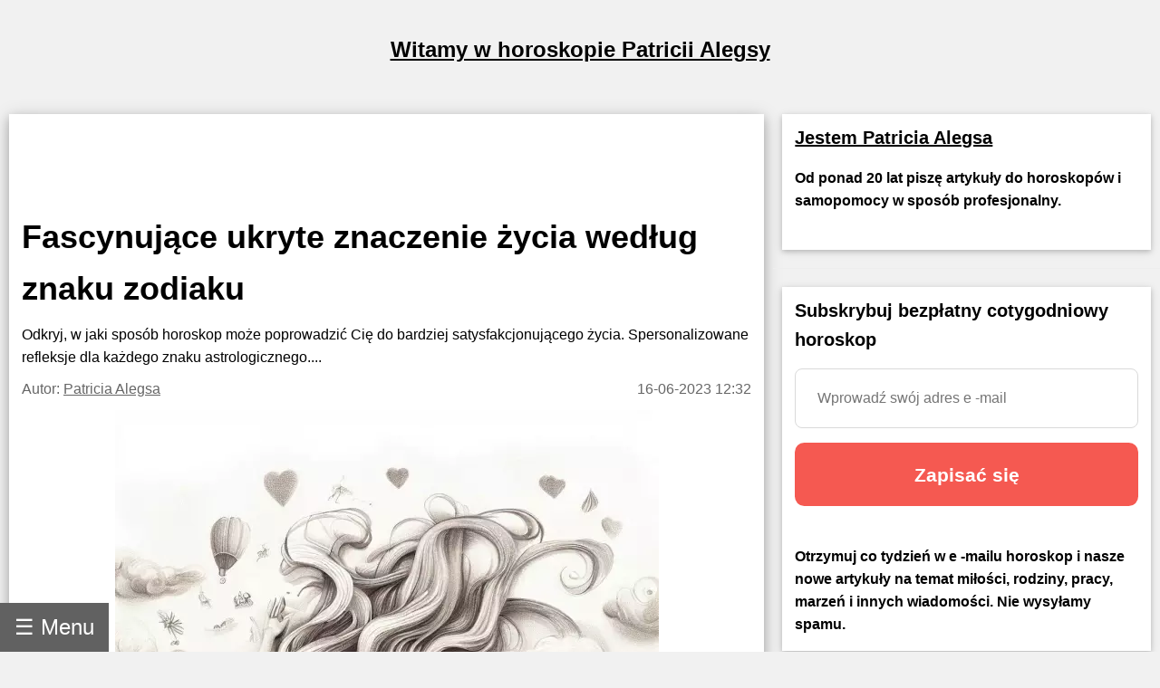

--- FILE ---
content_type: text/html; charset=utf-8
request_url: https://pl.alegsa.com.ar/Horoscopo/N/406.php
body_size: 25112
content:
<!DOCTYPE html>
<html lang="pl">
<head>
<meta charset="UTF-8">
<meta name="viewport" content="width=device-width, initial-scale=1">

<meta name="description" content="Odkryj, w jaki sposób horoskop może poprowadzić Cię do bardziej satysfakcjonującego życia. Spersonalizowane refleksje dla każdego znaku astrologicznego.">
<title>Fascynujące ukryte znaczenie życia według znaku zodiaku</title>

<meta property="og:type" content="article" />
<meta property="og:title" content="Fascynujące ukryte znaczenie życia według znaku zodiaku" />
<meta property="og:description" content="Odkryj, w jaki sposób horoskop może poprowadzić Cię do bardziej satysfakcjonującego życia. Spersonalizowane refleksje dla każdego znaku astrologicznego." />
<meta property="og:site_name" content="Alegsa.com.ar" />
<meta property="article:published_time" content="2023-06-16T12:32:20-03:00" />
<meta property="article:modified_time" content="2023-06-16T12:32:20-03:00" />
<meta property="og:updated_time" content="2023-06-16T12:32:20-03:00" />
<meta property="og:url" content="https://pl.alegsa.com.ar/Horoscopo/N/406.php" />
<meta property="og:image" content="https://www.alegsa.com.ar/Servicios/Horoscopo/imagenes/thumb1200/el-secreto-de-tu-vida-segun-tu-signo.webp" />

<meta name="thumbnail" content="https://www.alegsa.com.ar/Servicios/Horoscopo/imagenes/thumb1200/el-secreto-de-tu-vida-segun-tu-signo.webp" />

<meta name="robots" content="max-image-preview:large">

<!-- Twitter Meta Tags -->
  <meta name="twitter:card" content="summary_large_image">
  <meta property="twitter:domain" content="pl.alegsa.com.ar">
  <meta property="twitter:url" content="https://pl.alegsa.com.ar/Horoscopo/N/406.php">
  <meta name="twitter:title" content="Fascynujące ukryte znaczenie życia według znaku zodiaku">
  <meta name="twitter:description" content="Odkryj, w jaki sposób horoskop może poprowadzić Cię do bardziej satysfakcjonującego życia. Spersonalizowane refleksje dla każdego znaku astrologicznego.">
  <meta name="twitter:image" content="https://www.alegsa.com.ar/Servicios/Horoscopo/imagenes/thumb1200/el-secreto-de-tu-vida-segun-tu-signo.webp">

<script type="application/ld+json">
    {
      "@context": "https://schema.org",
      "@type": "Article",
      "headline": "Fascynujące ukryte znaczenie życia według znaku zodiaku",
      "image": [
        "https://www.alegsa.com.ar/Servicios/Horoscopo/imagenes/thumb1200/el-secreto-de-tu-vida-segun-tu-signo.webp"
       ],
      "datePublished": "2023-06-16T12:32:20-03:00",
      "dateModified": "2023-06-16T12:32:20-03:00",
      "author": [{
          "@type": "Person",
          "name": "Patricia Alegsa",
          "url": "https://pl.alegsa.com.ar/author/patricia_alegsa.php"
        }],
	"publisher":
	  [{
		"name": "pl.Alegsa.com.ar",
		"url": "https://pl.alegsa.com.ar"
	  }]
	}
    </script>
<link rel="canonical" href="https://pl.alegsa.com.ar/Horoscopo/N/406.php" />
        

<link rel="alternate" hreflang="de"
        href="https://de.alegsa.com.ar/Horoscopo/N/406.php" />
<link rel="alternate" hreflang="fr"
        href="https://fr.alegsa.com.ar/Horoscopo/N/406.php" />
<link rel="alternate" hreflang="pt"
        href="https://pt.alegsa.com.ar/Horoscopo/N/406.php" />
<link rel="alternate" hreflang="ru"
        href="https://ru.alegsa.com.ar/Horoscopo/N/406.php" />
<link rel="alternate" hreflang="ja"
        href="https://ja.alegsa.com.ar/Horoscopo/N/406.php" />
<link rel="alternate" hreflang="zh"
        href="https://zh.alegsa.com.ar/Horoscopo/N/406.php" />
<link rel="alternate" hreflang="it"
        href="https://it.alegsa.com.ar/Horoscopo/N/406.php" />
<link rel="alternate" hreflang="pl"
        href="https://pl.alegsa.com.ar/Horoscopo/N/406.php" />
<link rel="alternate" hreflang="nl"
        href="https://nl.alegsa.com.ar/Horoscopo/N/406.php" />
<link rel="alternate" hreflang="bg"
        href="https://bg.alegsa.com.ar/Horoscopo/N/406.php" />
<link rel="alternate" hreflang="cs"
        href="https://cs.alegsa.com.ar/Horoscopo/N/406.php" />
<link rel="alternate" hreflang="da"
        href="https://da.alegsa.com.ar/Horoscopo/N/406.php" />
<link rel="alternate" hreflang="el"
        href="https://el.alegsa.com.ar/Horoscopo/N/406.php" />
<link rel="alternate" hreflang="et"
        href="https://et.alegsa.com.ar/Horoscopo/N/406.php" />
<link rel="alternate" hreflang="fi"
        href="https://fi.alegsa.com.ar/Horoscopo/N/406.php" />
<link rel="alternate" hreflang="hu"
        href="https://hu.alegsa.com.ar/Horoscopo/N/406.php" />
<link rel="alternate" hreflang="lt"
        href="https://lt.alegsa.com.ar/Horoscopo/N/406.php" />
<link rel="alternate" hreflang="lv"
        href="https://lv.alegsa.com.ar/Horoscopo/N/406.php" />
<link rel="alternate" hreflang="ro"
        href="https://ro.alegsa.com.ar/Horoscopo/N/406.php" />
<link rel="alternate" hreflang="sv"
        href="https://sv.alegsa.com.ar/Horoscopo/N/406.php" />

<link rel="preconnect" href="https://pagead2.googlesyndication.com" crossorigin>
<link rel="dns-prefetch" href="https://pagead2.googlesyndication.com">

<link rel="preconnect" href="https://www.googletagmanager.com" crossorigin>
<link rel="dns-prefetch" href="https://www.googletagmanager.com">

<link rel="preconnect" href="https://www.alegsa.com.ar" crossorigin>
<link rel="dns-prefetch" href="https://www.alegsa.com.ar">

<link rel="preconnect" href="https://s.pinimg.com" crossorigin>
<link rel="dns-prefetch" href="https://s.pinimg.com">

<style>

/* W3.CSS 4.13 June 2019 by Jan Egil and Borge Refsnes */
html{box-sizing:border-box}*,*:before,*:after{box-sizing:inherit}
/* Extract from normalize.css by Nicolas Gallagher and Jonathan Neal git.io/normalize */
html{-ms-text-size-adjust:100%;-webkit-text-size-adjust:100%}body{margin:0}
article,aside,details,figcaption,figure,footer,header,main,menu,nav,section{display:block}summary{display:list-item}
audio,canvas,progress,video{display:inline-block}progress{vertical-align:baseline}
audio:not([controls]){display:none;height:0}[hidden],template{display:none}
a{background-color:transparent}a:active,a:hover{outline-width:0}
abbr[title]{border-bottom:none;text-decoration:underline;text-decoration:underline dotted}
b,strong{font-weight:bolder}dfn{font-style:italic}mark{background:#ff0;color:#000}
small{font-size:80%}sub,sup{font-size:75%;line-height:0;position:relative;vertical-align:baseline}
sub{bottom:-0.25em}sup{top:-0.5em}figure{margin:1em 40px}img{border-style:none}
code,kbd,pre,samp{font-family:monospace,monospace;font-size:1em}hr{box-sizing:content-box;height:0;overflow:visible}
button,input,select,textarea,optgroup{font:inherit;margin:0}optgroup{font-weight:bold}
button,input{overflow:visible}button,select{text-transform:none}
button,[type=button],[type=reset],[type=submit]{-webkit-appearance:button}
button::-moz-focus-inner,[type=button]::-moz-focus-inner,[type=reset]::-moz-focus-inner,[type=submit]::-moz-focus-inner{border-style:none;padding:0}
button:-moz-focusring,[type=button]:-moz-focusring,[type=reset]:-moz-focusring,[type=submit]:-moz-focusring{outline:1px dotted ButtonText}
fieldset{border:1px solid #c0c0c0;margin:0 2px;padding:.35em .625em .75em}
legend{color:inherit;display:table;max-width:100%;padding:0;white-space:normal}textarea{overflow:auto}
[type=checkbox],[type=radio]{padding:0}
[type=number]::-webkit-inner-spin-button,[type=number]::-webkit-outer-spin-button{height:auto}
[type=search]{-webkit-appearance:textfield;outline-offset:-2px}
[type=search]::-webkit-search-decoration{-webkit-appearance:none}
::-webkit-file-upload-button{-webkit-appearance:button;font:inherit}
/* End extract */
html,body{font-family:Verdana,sans-serif;font-size:16px;line-height:1.6}html{overflow-x:hidden}
h1{font-size:36px}h2{font-size:30px}h3{font-size:24px}h4{font-size:20px}h5{font-size:18px}h6{font-size:16px}.w3-serif{font-family:serif}
h1,h2,h3,h4,h5,h6{font-family:"Segoe UI",Arial,sans-serif;font-weight:400;margin:10px 0}.w3-wide{letter-spacing:4px}
hr{border:0;border-top:1px solid #eee;margin:20px 0}
.w3-image{max-width:100%;height:auto}img{vertical-align:middle}a{color:inherit}
.w3-table,.w3-table-all{border-collapse:collapse;border-spacing:0;width:100%;display:table}.w3-table-all{border:1px solid #ccc}
.w3-bordered tr,.w3-table-all tr{border-bottom:1px solid #ddd}.w3-striped tbody tr:nth-child(even){background-color:#f1f1f1}
.w3-table-all tr:nth-child(odd){background-color:#fff}.w3-table-all tr:nth-child(even){background-color:#f1f1f1}
.w3-hoverable tbody tr:hover,.w3-ul.w3-hoverable li:hover{background-color:#ccc}.w3-centered tr th,.w3-centered tr td{text-align:center}
.w3-table td,.w3-table th,.w3-table-all td,.w3-table-all th{padding:8px 8px;display:table-cell;text-align:left;vertical-align:top}
.w3-table th:first-child,.w3-table td:first-child,.w3-table-all th:first-child,.w3-table-all td:first-child{padding-left:16px}
.w3-btn,.w3-button{border:none;display:inline-block;padding:8px 16px;vertical-align:middle;overflow:hidden;text-decoration:none;color:inherit;background-color:inherit;text-align:center;cursor:pointer;white-space:nowrap}
.w3-btn:hover{box-shadow:0 8px 16px 0 rgba(0,0,0,0.2),0 6px 20px 0 rgba(0,0,0,0.19)}
.w3-btn,.w3-button{-webkit-touch-callout:none;-webkit-user-select:none;-khtml-user-select:none;-moz-user-select:none;-ms-user-select:none;user-select:none}   
.w3-disabled,.w3-btn:disabled,.w3-button:disabled{cursor:not-allowed;opacity:0.3}.w3-disabled *,:disabled *{pointer-events:none}
.w3-btn.w3-disabled:hover,.w3-btn:disabled:hover{box-shadow:none}
.w3-badge,.w3-tag{background-color:#000;color:#fff;display:inline-block;padding-left:8px;padding-right:8px;text-align:center}.w3-badge{border-radius:50%}
.w3-ul{list-style-type:none;padding:0;margin:0}.w3-ul li{padding:8px 16px;border-bottom:1px solid #ddd}.w3-ul li:last-child{border-bottom:none}
.w3-tooltip,.w3-display-container{position:relative}.w3-tooltip .w3-text{display:none}.w3-tooltip:hover .w3-text{display:inline-block}
.w3-ripple:active{opacity:0.5}.w3-ripple{transition:opacity 0s}
.w3-input{padding:8px;display:block;border:none;border-bottom:1px solid #ccc;width:100%}
.w3-select{padding:9px 0;width:100%;border:none;border-bottom:1px solid #ccc}
.w3-dropdown-click,.w3-dropdown-hover{position:relative;display:inline-block;cursor:pointer}
.w3-dropdown-hover:hover .w3-dropdown-content{display:block}
.w3-dropdown-hover:first-child,.w3-dropdown-click:hover{background-color:#ccc;color:#000}
.w3-dropdown-hover:hover > .w3-button:first-child,.w3-dropdown-click:hover > .w3-button:first-child{background-color:#ccc;color:#000}
.w3-dropdown-content{cursor:auto;color:#000;background-color:#fff;display:none;position:absolute;min-width:160px;margin:0;padding:0;z-index:1}
.w3-check,.w3-radio{width:24px;height:24px;position:relative;top:6px}
.w3-sidebar{height:100%;width:200px;background-color:#fff;position:fixed!important;z-index:1;overflow:auto}
.w3-bar-block .w3-dropdown-hover,.w3-bar-block .w3-dropdown-click{width:100%}
.w3-bar-block .w3-dropdown-hover .w3-dropdown-content,.w3-bar-block .w3-dropdown-click .w3-dropdown-content{min-width:100%}
.w3-bar-block .w3-dropdown-hover .w3-button,.w3-bar-block .w3-dropdown-click .w3-button{width:100%;text-align:left;padding:8px 16px}
.w3-main,#main{transition:margin-left .4s}
.w3-modal{z-index:3;display:none;padding-top:100px;position:fixed;left:0;top:0;width:100%;height:100%;overflow:auto;background-color:rgb(0,0,0);background-color:rgba(0,0,0,0.4)}
.w3-modal-content{margin:auto;background-color:#fff;position:relative;padding:0;outline:0;width:600px}
.w3-bar{width:100%;overflow:hidden}.w3-center .w3-bar{display:inline-block;width:auto}
.w3-bar .w3-bar-item{padding:8px 16px;float:left;width:auto;border:none;display:block;outline:0}
.w3-bar .w3-dropdown-hover,.w3-bar .w3-dropdown-click{position:static;float:left}
.w3-bar .w3-button{white-space:normal}
.w3-bar-block .w3-bar-item{width:100%;display:block;padding:8px 16px;text-align:left;border:none;white-space:normal;float:none;outline:0}
.w3-bar-block.w3-center .w3-bar-item{text-align:center}.w3-block{display:block;width:100%}
.w3-responsive{display:block;overflow-x:auto}
.w3-container:after,.w3-container:before,.w3-panel:after,.w3-panel:before,.w3-row:after,.w3-row:before,.w3-row-padding:after,.w3-row-padding:before,
.w3-cell-row:before,.w3-cell-row:after,.w3-clear:after,.w3-clear:before,.w3-bar:before,.w3-bar:after{content:"";display:table;clear:both}
.w3-col,.w3-half,.w3-third,.w3-twothird,.w3-threequarter,.w3-quarter{float:left;width:100%}
.w3-col.s1{width:8.33333%}.w3-col.s2{width:16.66666%}.w3-col.s3{width:24.99999%}.w3-col.s4{width:33.33333%}
.w3-col.s5{width:41.66666%}.w3-col.s6{width:49.99999%}.w3-col.s7{width:58.33333%}.w3-col.s8{width:66.66666%}
.w3-col.s9{width:74.99999%}.w3-col.s10{width:83.33333%}.w3-col.s11{width:91.66666%}.w3-col.s12{width:99.99999%}
@media (min-width:601px){.w3-col.m1{width:8.33333%}.w3-col.m2{width:16.66666%}.w3-col.m3,.w3-quarter{width:24.99999%}.w3-col.m4,.w3-third{width:33.33333%}
.w3-col.m5{width:41.66666%}.w3-col.m6,.w3-half{width:49.99999%}.w3-col.m7{width:58.33333%}.w3-col.m8,.w3-twothird{width:66.66666%}
.w3-col.m9,.w3-threequarter{width:74.99999%}.w3-col.m10{width:83.33333%}.w3-col.m11{width:91.66666%}.w3-col.m12{width:99.99999%}}
@media (min-width:993px){.w3-col.l1{width:8.33333%}.w3-col.l2{width:16.66666%}.w3-col.l3{width:24.99999%}.w3-col.l4{width:33.33333%}
.w3-col.l5{width:41.66666%}.w3-col.l6{width:49.99999%}.w3-col.l7{width:58.33333%}.w3-col.l8{width:66.66666%}
.w3-col.l9{width:74.99999%}.w3-col.l10{width:83.33333%}.w3-col.l11{width:91.66666%}.w3-col.l12{width:99.99999%}}
.w3-rest{overflow:hidden}.w3-stretch{margin-left:-16px;margin-right:-16px}
.w3-content,.w3-auto{margin-left:auto;margin-right:auto}.w3-content{max-width:980px}.w3-auto{max-width:1140px}
.w3-cell-row{display:table;width:100%}.w3-cell{display:table-cell}
.w3-cell-top{vertical-align:top}.w3-cell-middle{vertical-align:middle}.w3-cell-bottom{vertical-align:bottom}
.w3-hide{display:none!important}.w3-show-block,.w3-show{display:block!important}.w3-show-inline-block{display:inline-block!important}
@media (max-width:1205px){.w3-auto{max-width:95%}}
@media (max-width:600px){.w3-modal-content{margin:0 10px;width:auto!important}.w3-modal{padding-top:30px}
.w3-dropdown-hover.w3-mobile .w3-dropdown-content,.w3-dropdown-click.w3-mobile .w3-dropdown-content{position:relative}	
.w3-hide-small{display:none!important}.w3-mobile{display:block;width:100%!important}.w3-bar-item.w3-mobile,.w3-dropdown-hover.w3-mobile,.w3-dropdown-click.w3-mobile{text-align:center}
.w3-dropdown-hover.w3-mobile,.w3-dropdown-hover.w3-mobile .w3-btn,.w3-dropdown-hover.w3-mobile .w3-button,.w3-dropdown-click.w3-mobile,.w3-dropdown-click.w3-mobile .w3-btn,.w3-dropdown-click.w3-mobile .w3-button{width:100%}}
@media (max-width:768px){.w3-modal-content{width:500px}.w3-modal{padding-top:50px}}
@media (min-width:993px){.w3-modal-content{width:900px}.w3-hide-large{display:none!important}.w3-sidebar.w3-collapse{display:block!important}}
@media (max-width:992px) and (min-width:601px){.w3-hide-medium{display:none!important}}
@media (max-width:992px){.w3-sidebar.w3-collapse{display:none}.w3-main{margin-left:0!important;margin-right:0!important}.w3-auto{max-width:100%}}
.w3-top,.w3-bottom{position:fixed;width:100%;z-index:1}.w3-top{top:0}.w3-bottom{bottom:0}
.w3-overlay{position:fixed;display:none;width:100%;height:100%;top:0;left:0;right:0;bottom:0;background-color:rgba(0,0,0,0.5);z-index:2}
.w3-display-topleft{position:absolute;left:0;top:0}.w3-display-topright{position:absolute;right:0;top:0}
.w3-display-bottomleft{position:absolute;left:0;bottom:0}.w3-display-bottomright{position:absolute;right:0;bottom:0}
.w3-display-middle{position:absolute;top:50%;left:50%;transform:translate(-50%,-50%);-ms-transform:translate(-50%,-50%)}
.w3-display-left{position:absolute;top:50%;left:0%;transform:translate(0%,-50%);-ms-transform:translate(-0%,-50%)}
.w3-display-right{position:absolute;top:50%;right:0%;transform:translate(0%,-50%);-ms-transform:translate(0%,-50%)}
.w3-display-topmiddle{position:absolute;left:50%;top:0;transform:translate(-50%,0%);-ms-transform:translate(-50%,0%)}
.w3-display-bottommiddle{position:absolute;left:50%;bottom:0;transform:translate(-50%,0%);-ms-transform:translate(-50%,0%)}
.w3-display-container:hover .w3-display-hover{display:block}.w3-display-container:hover span.w3-display-hover{display:inline-block}.w3-display-hover{display:none}
.w3-display-position{position:absolute}
.w3-circle{border-radius:50%}
.w3-round-small{border-radius:2px}.w3-round,.w3-round-medium{border-radius:4px}.w3-round-large{border-radius:8px}.w3-round-xlarge{border-radius:16px}.w3-round-xxlarge{border-radius:32px}
.w3-row-padding,.w3-row-padding>.w3-half,.w3-row-padding>.w3-third,.w3-row-padding>.w3-twothird,.w3-row-padding>.w3-threequarter,.w3-row-padding>.w3-quarter,.w3-row-padding>.w3-col{padding:0 8px}
.w3-container,.w3-panel{padding:0.02em 14px}.w3-panel{margin-top:16px;margin-bottom:16px}
.w3-code,.w3-codespan{font-family:Consolas,"courier new";font-size:16px}
.w3-code{width:auto;background-color:#fff;padding:8px 12px;border-left:4px solid #4CAF50;word-wrap:break-word}
.w3-codespan{color:crimson;background-color:#f1f1f1;padding-left:4px;padding-right:4px;font-size:110%}
.w3-card,.w3-card-2{box-shadow:0 2px 5px 0 rgba(0,0,0,0.16),0 2px 10px 0 rgba(0,0,0,0.12)}
.w3-card-4,.w3-hover-shadow:hover{box-shadow:0 4px 10px 0 rgba(0,0,0,0.2),0 4px 20px 0 rgba(0,0,0,0.19)}
.w3-spin{animation:w3-spin 2s infinite linear}@keyframes w3-spin{0%{transform:rotate(0deg)}100%{transform:rotate(359deg)}}
.w3-animate-fading{animation:fading 10s infinite}@keyframes fading{0%{opacity:0}50%{opacity:1}100%{opacity:0}}
.w3-animate-opacity{animation:opac 0.8s}@keyframes opac{from{opacity:0} to{opacity:1}}
.w3-animate-top{position:relative;animation:animatetop 0.4s}@keyframes animatetop{from{top:-300px;opacity:0} to{top:0;opacity:1}}
.w3-animate-left{position:relative;animation:animateleft 0.4s}@keyframes animateleft{from{left:-300px;opacity:0} to{left:0;opacity:1}}
.w3-animate-right{position:relative;animation:animateright 0.4s}@keyframes animateright{from{right:-300px;opacity:0} to{right:0;opacity:1}}
.w3-animate-bottom{position:relative;animation:animatebottom 0.4s}@keyframes animatebottom{from{bottom:-300px;opacity:0} to{bottom:0;opacity:1}}
.w3-animate-zoom {animation:animatezoom 0.6s}@keyframes animatezoom{from{transform:scale(0)} to{transform:scale(1)}}
.w3-animate-input{transition:width 0.4s ease-in-out}.w3-animate-input:focus{width:100%!important}
.w3-opacity,.w3-hover-opacity:hover{opacity:0.60}.w3-opacity-off,.w3-hover-opacity-off:hover{opacity:1}
.w3-opacity-max{opacity:0.25}.w3-opacity-min{opacity:0.75}
.w3-greyscale-max,.w3-grayscale-max,.w3-hover-greyscale:hover,.w3-hover-grayscale:hover{filter:grayscale(100%)}
.w3-greyscale,.w3-grayscale{filter:grayscale(75%)}.w3-greyscale-min,.w3-grayscale-min{filter:grayscale(50%)}
.w3-sepia{filter:sepia(75%)}.w3-sepia-max,.w3-hover-sepia:hover{filter:sepia(100%)}.w3-sepia-min{filter:sepia(50%)}
.w3-tiny{font-size:10px!important}.w3-small{font-size:12px!important}.w3-medium{font-size:15px!important}.w3-large{font-size:18px!important}
.w3-xlarge{font-size:24px!important}.w3-xxlarge{font-size:36px!important}.w3-xxxlarge{font-size:48px!important}.w3-jumbo{font-size:64px!important}
.w3-left-align{text-align:left!important}.w3-right-align{text-align:right!important}.w3-justify{text-align:justify!important}.w3-center{text-align:center!important}
.w3-border-0{border:0!important}.w3-border{border:1px solid #ccc!important}
.w3-border-top{border-top:1px solid #ccc!important}.w3-border-bottom{border-bottom:1px solid #ccc!important}
.w3-border-left{border-left:1px solid #ccc!important}.w3-border-right{border-right:1px solid #ccc!important}
.w3-topbar{border-top:6px solid #ccc!important}.w3-bottombar{border-bottom:6px solid #ccc!important}
.w3-leftbar{border-left:6px solid #ccc!important}.w3-rightbar{border-right:6px solid #ccc!important}
.w3-section,.w3-code{margin-top:16px!important;margin-bottom:16px!important}
.w3-margin{margin:16px!important}.w3-margin-top{margin-top:16px!important}.w3-margin-bottom{margin-bottom:16px!important}
.w3-margin-left{margin-left:16px!important}.w3-margin-right{margin-right:16px!important}
.w3-padding-small{padding:4px 8px!important}.w3-padding{padding:8px 16px!important}.w3-padding-large{padding:12px 24px!important}
.w3-padding-16{padding-top:16px!important;padding-bottom:16px!important}.w3-padding-24{padding-top:24px!important;padding-bottom:24px!important}
.w3-padding-32{
	padding-top: 20px!important;
	padding-bottom: 20px!important
}.w3-padding-48{padding-top:48px!important;padding-bottom:48px!important}
.w3-padding-64{padding-top:64px!important;padding-bottom:64px!important}
.w3-left{float:left!important}.w3-right{float:right!important}
.w3-button:hover{color:#000!important;background-color:#ccc!important}
.w3-transparent,.w3-hover-none:hover{background-color:transparent!important}
.w3-hover-none:hover{box-shadow:none!important}
/* Colors */
.w3-amber,.w3-hover-amber:hover{color:#000!important;background-color:#ffc107!important}
.w3-aqua,.w3-hover-aqua:hover{color:#000!important;background-color:#00ffff!important}
.w3-blue,.w3-hover-blue:hover{color:#fff!important;background-color:#2196F3!important}
.w3-light-blue,.w3-hover-light-blue:hover{color:#000!important;background-color:#87CEEB!important}
.w3-brown,.w3-hover-brown:hover{color:#fff!important;background-color:#795548!important}
.w3-cyan,.w3-hover-cyan:hover{color:#000!important;background-color:#00bcd4!important}
.w3-blue-grey,.w3-hover-blue-grey:hover,.w3-blue-gray,.w3-hover-blue-gray:hover{color:#fff!important;background-color:#607d8b!important}
.w3-green,.w3-hover-green:hover{color:#fff!important;background-color:#4CAF50!important}
.w3-light-green,.w3-hover-light-green:hover{color:#000!important;background-color:#8bc34a!important}
.w3-indigo,.w3-hover-indigo:hover{color:#fff!important;background-color:#3f51b5!important}
.w3-khaki,.w3-hover-khaki:hover{color:#000!important;background-color:#f0e68c!important}
.w3-lime,.w3-hover-lime:hover{color:#000!important;background-color:#cddc39!important}
.w3-orange,.w3-hover-orange:hover{color:#000!important;background-color:#ff9800!important}
.w3-deep-orange,.w3-hover-deep-orange:hover{color:#fff!important;background-color:#ff5722!important}
.w3-pink,.w3-hover-pink:hover{color:#fff!important;background-color:#e91e63!important}
.w3-purple,.w3-hover-purple:hover{color:#fff!important;background-color:#9c27b0!important}
.w3-deep-purple,.w3-hover-deep-purple:hover{color:#fff!important;background-color:#673ab7!important}
.w3-red,.w3-hover-red:hover{color:#fff!important;background-color:#f44336!important}
.w3-sand,.w3-hover-sand:hover{color:#000!important;background-color:#fdf5e6!important}
.w3-teal,.w3-hover-teal:hover{color:#fff!important;background-color:#009688!important}
.w3-yellow,.w3-hover-yellow:hover{color:#000!important;background-color:#ffeb3b!important}
.w3-white,.w3-hover-white:hover{color:#000!important;background-color:#fff!important}
.w3-black,.w3-hover-black:hover{color:#fff!important;background-color:#000!important}
.w3-grey,.w3-hover-grey:hover,.w3-gray,.w3-hover-gray:hover{color:#000!important;background-color:#9e9e9e!important}
.w3-light-grey,.w3-hover-light-grey:hover,.w3-light-gray,.w3-hover-light-gray:hover{color:#000!important;background-color:#f1f1f1!important}
.w3-dark-grey,.w3-hover-dark-grey:hover,.w3-dark-gray,.w3-hover-dark-gray:hover{color:#fff!important;background-color:#616161!important}
.w3-pale-red,.w3-hover-pale-red:hover{color:#000!important;background-color:#ffdddd!important}
.w3-pale-green,.w3-hover-pale-green:hover{color:#000!important;background-color:#ddffdd!important}
.w3-pale-yellow,.w3-hover-pale-yellow:hover{color:#000!important;background-color:#ffffcc!important}
.w3-pale-blue,.w3-hover-pale-blue:hover{color:#000!important;background-color:#ddffff!important}
.w3-text-amber,.w3-hover-text-amber:hover{color:#ffc107!important}
.w3-text-aqua,.w3-hover-text-aqua:hover{color:#00ffff!important}
.w3-text-blue,.w3-hover-text-blue:hover{color:#2196F3!important}
.w3-text-light-blue,.w3-hover-text-light-blue:hover{color:#87CEEB!important}
.w3-text-brown,.w3-hover-text-brown:hover{color:#795548!important}
.w3-text-cyan,.w3-hover-text-cyan:hover{color:#00bcd4!important}
.w3-text-blue-grey,.w3-hover-text-blue-grey:hover,.w3-text-blue-gray,.w3-hover-text-blue-gray:hover{color:#607d8b!important}
.w3-text-green,.w3-hover-text-green:hover{color:#4CAF50!important}
.w3-text-light-green,.w3-hover-text-light-green:hover{color:#8bc34a!important}
.w3-text-indigo,.w3-hover-text-indigo:hover{color:#3f51b5!important}
.w3-text-khaki,.w3-hover-text-khaki:hover{color:#b4aa50!important}
.w3-text-lime,.w3-hover-text-lime:hover{color:#cddc39!important}
.w3-text-orange,.w3-hover-text-orange:hover{color:#ff9800!important}
.w3-text-deep-orange,.w3-hover-text-deep-orange:hover{color:#ff5722!important}
.w3-text-pink,.w3-hover-text-pink:hover{color:#e91e63!important}
.w3-text-purple,.w3-hover-text-purple:hover{color:#9c27b0!important}
.w3-text-deep-purple,.w3-hover-text-deep-purple:hover{color:#673ab7!important}
.w3-text-red,.w3-hover-text-red:hover{color:#f44336!important}
.w3-text-sand,.w3-hover-text-sand:hover{color:#fdf5e6!important}
.w3-text-teal,.w3-hover-text-teal:hover{color:#009688!important}
.w3-text-yellow,.w3-hover-text-yellow:hover{color:#d2be0e!important}
.w3-text-white,.w3-hover-text-white:hover{color:#fff!important}
.w3-text-black,.w3-hover-text-black:hover{color:#000!important}
.w3-text-grey,.w3-hover-text-grey:hover,.w3-text-gray,.w3-hover-text-gray:hover{color:#757575!important}
.w3-text-light-grey,.w3-hover-text-light-grey:hover,.w3-text-light-gray,.w3-hover-text-light-gray:hover{color:#f1f1f1!important}
.w3-text-dark-grey,.w3-hover-text-dark-grey:hover,.w3-text-dark-gray,.w3-hover-text-dark-gray:hover{color:#3a3a3a!important}
.w3-border-amber,.w3-hover-border-amber:hover{border-color:#ffc107!important}
.w3-border-aqua,.w3-hover-border-aqua:hover{border-color:#00ffff!important}
.w3-border-blue,.w3-hover-border-blue:hover{border-color:#2196F3!important}
.w3-border-light-blue,.w3-hover-border-light-blue:hover{border-color:#87CEEB!important}
.w3-border-brown,.w3-hover-border-brown:hover{border-color:#795548!important}
.w3-border-cyan,.w3-hover-border-cyan:hover{border-color:#00bcd4!important}
.w3-border-blue-grey,.w3-hover-border-blue-grey:hover,.w3-border-blue-gray,.w3-hover-border-blue-gray:hover{border-color:#607d8b!important}
.w3-border-green,.w3-hover-border-green:hover{border-color:#4CAF50!important}
.w3-border-light-green,.w3-hover-border-light-green:hover{border-color:#8bc34a!important}
.w3-border-indigo,.w3-hover-border-indigo:hover{border-color:#3f51b5!important}
.w3-border-khaki,.w3-hover-border-khaki:hover{border-color:#f0e68c!important}
.w3-border-lime,.w3-hover-border-lime:hover{border-color:#cddc39!important}
.w3-border-orange,.w3-hover-border-orange:hover{border-color:#ff9800!important}
.w3-border-deep-orange,.w3-hover-border-deep-orange:hover{border-color:#ff5722!important}
.w3-border-pink,.w3-hover-border-pink:hover{border-color:#e91e63!important}
.w3-border-purple,.w3-hover-border-purple:hover{border-color:#9c27b0!important}
.w3-border-deep-purple,.w3-hover-border-deep-purple:hover{border-color:#673ab7!important}
.w3-border-red,.w3-hover-border-red:hover{border-color:#f44336!important}
.w3-border-sand,.w3-hover-border-sand:hover{border-color:#fdf5e6!important}
.w3-border-teal,.w3-hover-border-teal:hover{border-color:#009688!important}
.w3-border-yellow,.w3-hover-border-yellow:hover{border-color:#ffeb3b!important}
.w3-border-white,.w3-hover-border-white:hover{border-color:#fff!important}
.w3-border-black,.w3-hover-border-black:hover{border-color:#000!important}
.w3-border-grey,.w3-hover-border-grey:hover,.w3-border-gray,.w3-hover-border-gray:hover{border-color:#9e9e9e!important}
.w3-border-light-grey,.w3-hover-border-light-grey:hover,.w3-border-light-gray,.w3-hover-border-light-gray:hover{border-color:#f1f1f1!important}
.w3-border-dark-grey,.w3-hover-border-dark-grey:hover,.w3-border-dark-gray,.w3-hover-border-dark-gray:hover{border-color:#616161!important}
.w3-border-pale-red,.w3-hover-border-pale-red:hover{border-color:#ffe7e7!important}.w3-border-pale-green,.w3-hover-border-pale-green:hover{border-color:#e7ffe7!important}
.w3-border-pale-yellow,.w3-hover-border-pale-yellow:hover{border-color:#ffffcc!important}.w3-border-pale-blue,.w3-hover-border-pale-blue:hover{border-color:#e7ffff!important}

body,h1,h2,h3,h4,h5 {font-family: Verdana, sans-serif}

.EstiloSubtitulos {
    color:#1A4877;
    font-weight: bold;
	font-size:x-large;
}

.estilosubtitulos {
    color:#1A4877;
    font-weight: bold;
	font-size:x-large;
}

.h2 {
    color:#1A4877;
    font-weight: bold;
	font-size:x-large;
}

#nombreSitio {
	font-size:x-large;
}


.fa-caret-down:before{content:"+"}
.fa-caret-up:before{content:"-"}

.navbar {
  overflow: hidden;
  position: fixed; /* Set the navbar to fixed position */
  bottom: 0; /* Position the navbar at the top of the page */
  z-index: 3;
}

.w3-sidebar {
	width: 250px;
}

.tablaContenido {
  border-left: 5px solid red;
  background-color: #f1f1f1;
  list-style-type: circle;
  padding: 10px 20px;
}
.tablaContenido li {
  margin-left: 12px;
  padding-bottom: 7px;
}

</style>

<script async src="https://pagead2.googlesyndication.com/pagead/js/adsbygoogle.js?client=ca-pub-3095760207849977"
     crossorigin="anonymous"></script>
<style>

/* Hide scrollbar for Chrome, Safari and Opera */
.listaSignos::-webkit-scrollbar {
  display: none;
}

/* Hide scrollbar for IE, Edge and Firefox */
.listaSignos {
  -ms-overflow-style: none;  /* IE and Edge */
  scrollbar-width: none;  /* Firefox */
}

.imagen{
	width:7%;

}

@media (max-width:600px) {
.imagen{
	width:55px;

}
#listaSignos{
		overflow:auto;
		overflow-style:marquee-block;
    	white-space: nowrap;
		
};
};


@media (min-width:601px){
#listaSignos{
		width:100%;
};

};

/* Menu change */
@media (max-width: 600px) {
  .w3-padding-small {
    padding: 4px 8px !important;
  }
}

@media (min-width: 601px) {
  .w3-padding-small {
    padding: 8px 16px !important; 
  }
}

.w3-card.w3-margin,
.w3-card-2.w3-margin,
.w3-card-4.w3-margin {
  margin-left: 10px !important;
  margin-right: 10px !important;
}

.meta {
display: flex;
flex-wrap: wrap; /* por si en móvil quieres salto de línea */
gap: 8px;
}

/* Desktop (>=601px): fecha a la derecha */
@media (min-width: 601px) {
.meta { align-items: center; }
.meta-fecha { margin-left: auto; text-align: right; }
}

/* Móvil: todo alineado a la izquierda, una debajo de otra si lo prefieres */
@media (max-width: 600px) {
.meta { flex-direction: column; align-items: flex-start; }
.meta-fecha { text-align: left; }
}

  .share-container {
    display: flex;
    flex-wrap: wrap;
    align-items: center;
    gap: 0.65rem;
    font-family: system-ui, -apple-system, BlinkMacSystemFont, "Segoe UI", sans-serif;
  }

  .share-button {
    --size: 44px;
    width: var(--size);
    height: var(--size);
    border-radius: 50%;
    border: none;
    display: inline-flex;
    align-items: center;
    justify-content: center;
    background: linear-gradient(135deg, #4C6EF5, #6B8CFF);
    color: #fff;
    cursor: pointer;
    box-shadow: 0 8px 18px rgba(76, 110, 245, 0.28);
    transition: transform 0.18s ease, box-shadow 0.18s ease;
  }

  .share-button:hover,
  .share-button:focus-visible {
    transform: translateY(-3px) scale(1.03);
    box-shadow: 0 12px 24px rgba(76, 110, 245, 0.38);
  }

  .share-list {
    display: flex;
    gap: 0.5rem;
    margin: 0;
    padding: 0;
    list-style: none;
  }

  .share-link {
    --size: 44px;
    width: var(--size);
    height: var(--size);
    border-radius: 50%;
    display: inline-flex;
    align-items: center;
    justify-content: center;
    color: #fff;
    text-decoration: none;
    transition: transform 0.18s ease, box-shadow 0.18s ease;
    box-shadow: 0 8px 18px rgba(0, 0, 0, 0.15);
  }

  .share-link img {
    pointer-events: none;
  }

  .share-link:hover,
  .share-link:focus-visible {
    transform: translateY(-3px) scale(1.03);
    box-shadow: 0 12px 22px rgba(0, 0, 0, 0.18);
  }

  .share-link--whatsapp { background-color: #25D366; }
  .share-link--facebook { background-color: #1877F2; }
  .share-link--twitter  { background-color: #1DA1F2; }
  .share-link--pinterest{ background-color: #E60023; }
  .share-link--email    { background-color: #657A84; }

  @media (prefers-reduced-motion: reduce) {
    .share-button,
    .share-link {
      transition: none;
    }
  }
</style>



<script>
function myAcc($signo) {
  var x = document.getElementById("demo"+$signo);
  if (x.className.indexOf("w3-show") == -1) {
    x.className += " w3-show";
    x.previousElementSibling.className += " w3-light-blue";
  } else { 
    x.className = x.className.replace(" w3-show", "");
    x.previousElementSibling.className = 
    x.previousElementSibling.className.replace(" w3-light-blue", "");
  }
}


var menuAbierto = false;

function w3_open() {
 if (menuAbierto) {
    document.getElementById("mySidebar").style.display = "none";
    menuAbierto = false;
  } else {
    document.getElementById("mySidebar").style.display = "block";
    menuAbierto = true;
  }
  
}

function w3_close() {
  document.getElementById("mySidebar").style.display = "none";
  menuAbierto = false;
}
</script>

</head>

<body class="w3-light-grey">
<!-- Sidebar -->
<div class="w3-sidebar w3-bar-block w3-border-right w3-light-gray" style="display:none" id="mySidebar">
  <button onclick="w3_close()" class="w3-bar-item w3-large w3-dark-gray">Close &times;</button>
  
  <a href="https://pl.alegsa.com.ar/Horoscopo/index.php" class="w3-bar-item w3-button w3-hover-light-blue w3-padding-small"><b>Strona główna</b></a>
  
      <button class="w3-button w3-block w3-left-align w3-hover-light-blue w3-padding-small" onclick="myAcc('Aries');">
      <b>Baran <i class="fa fa-caret-down"></i></b>
      </button>
      <div id="demoAries" class="w3-hide w3-white w3-card accordion w3-gray">
      			<a href="https://pl.alegsa.com.ar/Horoscopo/H/Aries.php" class="w3-bar-item w3-button">Horoskop na dziś</a>
                <a href="https://pl.alegsa.com.ar/Horoscopo/N/n1.php" class="w3-bar-item w3-button">Osobowość</a>
                <a href="https://pl.alegsa.com.ar/Horoscopo/tag/Aries.php" class="w3-bar-item w3-button">O: Baran</a>
                <a href="https://pl.alegsa.com.ar/Horoscopo/N/931.php" class="w3-bar-item w3-button">&#x2764; Baran</a>
                <a href="https://pl.alegsa.com.ar/Horoscopo/N/941.php" class="w3-bar-item w3-button">&#x2764; Wodnik</a>
                <a href="https://pl.alegsa.com.ar/Horoscopo/N/934.php" class="w3-bar-item w3-button">&#x2764; Rak</a>
                <a href="https://pl.alegsa.com.ar/Horoscopo/N/940.php" class="w3-bar-item w3-button">&#x2764; Koziorożec</a>
                <a href="https://pl.alegsa.com.ar/Horoscopo/N/938.php" class="w3-bar-item w3-button">&#x2764; Skorpion</a>
                <a href="https://pl.alegsa.com.ar/Horoscopo/N/933.php" class="w3-bar-item w3-button">&#x2764; Bliźnięta</a>
                <a href="https://pl.alegsa.com.ar/Horoscopo/N/935.php" class="w3-bar-item w3-button">&#x2764; Lew</a>
                <a href="https://pl.alegsa.com.ar/Horoscopo/N/937.php" class="w3-bar-item w3-button">&#x2764; Waga</a>
                <a href="https://pl.alegsa.com.ar/Horoscopo/N/942.php" class="w3-bar-item w3-button">&#x2764; Ryby</a>
                <a href="https://pl.alegsa.com.ar/Horoscopo/N/939.php" class="w3-bar-item w3-button">&#x2764; Strzelec</a>
                <a href="https://pl.alegsa.com.ar/Horoscopo/N/932.php" class="w3-bar-item w3-button">&#x2764; Byk</a>
                <a href="https://pl.alegsa.com.ar/Horoscopo/N/936.php" class="w3-bar-item w3-button">&#x2764; Panna</a>
      </div>
      
      <button class="w3-button w3-block w3-left-align w3-hover-light-blue w3-padding-small" onclick="myAcc('Acuario');">
      <b>Wodnik <i class="fa fa-caret-down"></i></b>
      </button>
      <div id="demoAcuario" class="w3-hide w3-white w3-card accordion w3-gray">
      			<a href="https://pl.alegsa.com.ar/Horoscopo/H/Acuario.php" class="w3-bar-item w3-button">Horoskop na dziś</a>
                <a href="https://pl.alegsa.com.ar/Horoscopo/N/n20.php" class="w3-bar-item w3-button">Osobowość</a>
                <a href="https://pl.alegsa.com.ar/Horoscopo/tag/Acuario.php" class="w3-bar-item w3-button">O: Wodnik</a>
                <a href="https://pl.alegsa.com.ar/Horoscopo/N/941.php" class="w3-bar-item w3-button">&#x2764; Baran</a>
                <a href="https://pl.alegsa.com.ar/Horoscopo/N/1006.php" class="w3-bar-item w3-button">&#x2764; Wodnik</a>
                <a href="https://pl.alegsa.com.ar/Horoscopo/N/971.php" class="w3-bar-item w3-button">&#x2764; Rak</a>
                <a href="https://pl.alegsa.com.ar/Horoscopo/N/1004.php" class="w3-bar-item w3-button">&#x2764; Koziorożec</a>
                <a href="https://pl.alegsa.com.ar/Horoscopo/N/997.php" class="w3-bar-item w3-button">&#x2764; Skorpion</a>
                <a href="https://pl.alegsa.com.ar/Horoscopo/N/962.php" class="w3-bar-item w3-button">&#x2764; Bliźnięta</a>
                <a href="https://pl.alegsa.com.ar/Horoscopo/N/979.php" class="w3-bar-item w3-button">&#x2764; Lew</a>
                <a href="https://pl.alegsa.com.ar/Horoscopo/N/992.php" class="w3-bar-item w3-button">&#x2764; Waga</a>
                <a href="https://pl.alegsa.com.ar/Horoscopo/N/1007.php" class="w3-bar-item w3-button">&#x2764; Ryby</a>
                <a href="https://pl.alegsa.com.ar/Horoscopo/N/1001.php" class="w3-bar-item w3-button">&#x2764; Strzelec</a>
                <a href="https://pl.alegsa.com.ar/Horoscopo/N/952.php" class="w3-bar-item w3-button">&#x2764; Byk</a>
                <a href="https://pl.alegsa.com.ar/Horoscopo/N/986.php" class="w3-bar-item w3-button">&#x2764; Panna</a>
      </div>
      
      <button class="w3-button w3-block w3-left-align w3-hover-light-blue w3-padding-small" onclick="myAcc('Cancer');">
      <b>Rak <i class="fa fa-caret-down"></i></b>
      </button>
      <div id="demoCancer" class="w3-hide w3-white w3-card accordion w3-gray">
      			<a href="https://pl.alegsa.com.ar/Horoscopo/H/Cancer.php" class="w3-bar-item w3-button">Horoskop na dziś</a>
                <a href="https://pl.alegsa.com.ar/Horoscopo/N/n39.php" class="w3-bar-item w3-button">Osobowość</a>
                <a href="https://pl.alegsa.com.ar/Horoscopo/tag/Cancer.php" class="w3-bar-item w3-button">O: Rak</a>
                <a href="https://pl.alegsa.com.ar/Horoscopo/N/934.php" class="w3-bar-item w3-button">&#x2764; Baran</a>
                <a href="https://pl.alegsa.com.ar/Horoscopo/N/971.php" class="w3-bar-item w3-button">&#x2764; Wodnik</a>
                <a href="https://pl.alegsa.com.ar/Horoscopo/N/964.php" class="w3-bar-item w3-button">&#x2764; Rak</a>
                <a href="https://pl.alegsa.com.ar/Horoscopo/N/970.php" class="w3-bar-item w3-button">&#x2764; Koziorożec</a>
                <a href="https://pl.alegsa.com.ar/Horoscopo/N/968.php" class="w3-bar-item w3-button">&#x2764; Skorpion</a>
                <a href="https://pl.alegsa.com.ar/Horoscopo/N/955.php" class="w3-bar-item w3-button">&#x2764; Bliźnięta</a>
                <a href="https://pl.alegsa.com.ar/Horoscopo/N/965.php" class="w3-bar-item w3-button">&#x2764; Lew</a>
                <a href="https://pl.alegsa.com.ar/Horoscopo/N/967.php" class="w3-bar-item w3-button">&#x2764; Waga</a>
                <a href="https://pl.alegsa.com.ar/Horoscopo/N/972.php" class="w3-bar-item w3-button">&#x2764; Ryby</a>
                <a href="https://pl.alegsa.com.ar/Horoscopo/N/969.php" class="w3-bar-item w3-button">&#x2764; Strzelec</a>
                <a href="https://pl.alegsa.com.ar/Horoscopo/N/945.php" class="w3-bar-item w3-button">&#x2764; Byk</a>
                <a href="https://pl.alegsa.com.ar/Horoscopo/N/966.php" class="w3-bar-item w3-button">&#x2764; Panna</a>
      </div>
      
      <button class="w3-button w3-block w3-left-align w3-hover-light-blue w3-padding-small" onclick="myAcc('Capricornio');">
      <b>Koziorożec <i class="fa fa-caret-down"></i></b>
      </button>
      <div id="demoCapricornio" class="w3-hide w3-white w3-card accordion w3-gray">
      			<a href="https://pl.alegsa.com.ar/Horoscopo/H/Capricornio.php" class="w3-bar-item w3-button">Horoskop na dziś</a>
                <a href="https://pl.alegsa.com.ar/Horoscopo/N/n58.php" class="w3-bar-item w3-button">Osobowość</a>
                <a href="https://pl.alegsa.com.ar/Horoscopo/tag/Capricornio.php" class="w3-bar-item w3-button">O: Koziorożec</a>
                <a href="https://pl.alegsa.com.ar/Horoscopo/N/940.php" class="w3-bar-item w3-button">&#x2764; Baran</a>
                <a href="https://pl.alegsa.com.ar/Horoscopo/N/1004.php" class="w3-bar-item w3-button">&#x2764; Wodnik</a>
                <a href="https://pl.alegsa.com.ar/Horoscopo/N/970.php" class="w3-bar-item w3-button">&#x2764; Rak</a>
                <a href="https://pl.alegsa.com.ar/Horoscopo/N/1003.php" class="w3-bar-item w3-button">&#x2764; Koziorożec</a>
                <a href="https://pl.alegsa.com.ar/Horoscopo/N/996.php" class="w3-bar-item w3-button">&#x2764; Skorpion</a>
                <a href="https://pl.alegsa.com.ar/Horoscopo/N/961.php" class="w3-bar-item w3-button">&#x2764; Bliźnięta</a>
                <a href="https://pl.alegsa.com.ar/Horoscopo/N/978.php" class="w3-bar-item w3-button">&#x2764; Lew</a>
                <a href="https://pl.alegsa.com.ar/Horoscopo/N/991.php" class="w3-bar-item w3-button">&#x2764; Waga</a>
                <a href="https://pl.alegsa.com.ar/Horoscopo/N/1005.php" class="w3-bar-item w3-button">&#x2764; Ryby</a>
                <a href="https://pl.alegsa.com.ar/Horoscopo/N/1000.php" class="w3-bar-item w3-button">&#x2764; Strzelec</a>
                <a href="https://pl.alegsa.com.ar/Horoscopo/N/951.php" class="w3-bar-item w3-button">&#x2764; Byk</a>
                <a href="https://pl.alegsa.com.ar/Horoscopo/N/985.php" class="w3-bar-item w3-button">&#x2764; Panna</a>
      </div>
      
      <button class="w3-button w3-block w3-left-align w3-hover-light-blue w3-padding-small" onclick="myAcc('Escorpio');">
      <b>Skorpion <i class="fa fa-caret-down"></i></b>
      </button>
      <div id="demoEscorpio" class="w3-hide w3-white w3-card accordion w3-gray">
      			<a href="https://pl.alegsa.com.ar/Horoscopo/H/Escorpio.php" class="w3-bar-item w3-button">Horoskop na dziś</a>
                <a href="https://pl.alegsa.com.ar/Horoscopo/N/n77.php" class="w3-bar-item w3-button">Osobowość</a>
                <a href="https://pl.alegsa.com.ar/Horoscopo/tag/Escorpio.php" class="w3-bar-item w3-button">O: Skorpion</a>
                <a href="https://pl.alegsa.com.ar/Horoscopo/N/938.php" class="w3-bar-item w3-button">&#x2764; Baran</a>
                <a href="https://pl.alegsa.com.ar/Horoscopo/N/997.php" class="w3-bar-item w3-button">&#x2764; Wodnik</a>
                <a href="https://pl.alegsa.com.ar/Horoscopo/N/968.php" class="w3-bar-item w3-button">&#x2764; Rak</a>
                <a href="https://pl.alegsa.com.ar/Horoscopo/N/996.php" class="w3-bar-item w3-button">&#x2764; Koziorożec</a>
                <a href="https://pl.alegsa.com.ar/Horoscopo/N/994.php" class="w3-bar-item w3-button">&#x2764; Skorpion</a>
                <a href="https://pl.alegsa.com.ar/Horoscopo/N/959.php" class="w3-bar-item w3-button">&#x2764; Bliźnięta</a>
                <a href="https://pl.alegsa.com.ar/Horoscopo/N/976.php" class="w3-bar-item w3-button">&#x2764; Lew</a>
                <a href="https://pl.alegsa.com.ar/Horoscopo/N/989.php" class="w3-bar-item w3-button">&#x2764; Waga</a>
                <a href="https://pl.alegsa.com.ar/Horoscopo/N/998.php" class="w3-bar-item w3-button">&#x2764; Ryby</a>
                <a href="https://pl.alegsa.com.ar/Horoscopo/N/995.php" class="w3-bar-item w3-button">&#x2764; Strzelec</a>
                <a href="https://pl.alegsa.com.ar/Horoscopo/N/949.php" class="w3-bar-item w3-button">&#x2764; Byk</a>
                <a href="https://pl.alegsa.com.ar/Horoscopo/N/983.php" class="w3-bar-item w3-button">&#x2764; Panna</a>
      </div>
      
      <button class="w3-button w3-block w3-left-align w3-hover-light-blue w3-padding-small" onclick="myAcc('Geminis');">
      <b>Bliźnięta <i class="fa fa-caret-down"></i></b>
      </button>
      <div id="demoGeminis" class="w3-hide w3-white w3-card accordion w3-gray">
      			<a href="https://pl.alegsa.com.ar/Horoscopo/H/Geminis.php" class="w3-bar-item w3-button">Horoskop na dziś</a>
                <a href="https://pl.alegsa.com.ar/Horoscopo/N/n96.php" class="w3-bar-item w3-button">Osobowość</a>
                <a href="https://pl.alegsa.com.ar/Horoscopo/tag/Geminis.php" class="w3-bar-item w3-button">O: Bliźnięta</a>
                <a href="https://pl.alegsa.com.ar/Horoscopo/N/933.php" class="w3-bar-item w3-button">&#x2764; Baran</a>
                <a href="https://pl.alegsa.com.ar/Horoscopo/N/962.php" class="w3-bar-item w3-button">&#x2764; Wodnik</a>
                <a href="https://pl.alegsa.com.ar/Horoscopo/N/955.php" class="w3-bar-item w3-button">&#x2764; Rak</a>
                <a href="https://pl.alegsa.com.ar/Horoscopo/N/961.php" class="w3-bar-item w3-button">&#x2764; Koziorożec</a>
                <a href="https://pl.alegsa.com.ar/Horoscopo/N/959.php" class="w3-bar-item w3-button">&#x2764; Skorpion</a>
                <a href="https://pl.alegsa.com.ar/Horoscopo/N/954.php" class="w3-bar-item w3-button">&#x2764; Bliźnięta</a>
                <a href="https://pl.alegsa.com.ar/Horoscopo/N/956.php" class="w3-bar-item w3-button">&#x2764; Lew</a>
                <a href="https://pl.alegsa.com.ar/Horoscopo/N/958.php" class="w3-bar-item w3-button">&#x2764; Waga</a>
                <a href="https://pl.alegsa.com.ar/Horoscopo/N/963.php" class="w3-bar-item w3-button">&#x2764; Ryby</a>
                <a href="https://pl.alegsa.com.ar/Horoscopo/N/960.php" class="w3-bar-item w3-button">&#x2764; Strzelec</a>
                <a href="https://pl.alegsa.com.ar/Horoscopo/N/944.php" class="w3-bar-item w3-button">&#x2764; Byk</a>
                <a href="https://pl.alegsa.com.ar/Horoscopo/N/957.php" class="w3-bar-item w3-button">&#x2764; Panna</a>
      </div>
      
      <button class="w3-button w3-block w3-left-align w3-hover-light-blue w3-padding-small" onclick="myAcc('Leo');">
      <b>Lew <i class="fa fa-caret-down"></i></b>
      </button>
      <div id="demoLeo" class="w3-hide w3-white w3-card accordion w3-gray">
      			<a href="https://pl.alegsa.com.ar/Horoscopo/H/Leo.php" class="w3-bar-item w3-button">Horoskop na dziś</a>
                <a href="https://pl.alegsa.com.ar/Horoscopo/N/n115.php" class="w3-bar-item w3-button">Osobowość</a>
                <a href="https://pl.alegsa.com.ar/Horoscopo/tag/Leo.php" class="w3-bar-item w3-button">O: Lew</a>
                <a href="https://pl.alegsa.com.ar/Horoscopo/N/935.php" class="w3-bar-item w3-button">&#x2764; Baran</a>
                <a href="https://pl.alegsa.com.ar/Horoscopo/N/979.php" class="w3-bar-item w3-button">&#x2764; Wodnik</a>
                <a href="https://pl.alegsa.com.ar/Horoscopo/N/965.php" class="w3-bar-item w3-button">&#x2764; Rak</a>
                <a href="https://pl.alegsa.com.ar/Horoscopo/N/978.php" class="w3-bar-item w3-button">&#x2764; Koziorożec</a>
                <a href="https://pl.alegsa.com.ar/Horoscopo/N/976.php" class="w3-bar-item w3-button">&#x2764; Skorpion</a>
                <a href="https://pl.alegsa.com.ar/Horoscopo/N/956.php" class="w3-bar-item w3-button">&#x2764; Bliźnięta</a>
                <a href="https://pl.alegsa.com.ar/Horoscopo/N/973.php" class="w3-bar-item w3-button">&#x2764; Lew</a>
                <a href="https://pl.alegsa.com.ar/Horoscopo/N/975.php" class="w3-bar-item w3-button">&#x2764; Waga</a>
                <a href="https://pl.alegsa.com.ar/Horoscopo/N/980.php" class="w3-bar-item w3-button">&#x2764; Ryby</a>
                <a href="https://pl.alegsa.com.ar/Horoscopo/N/977.php" class="w3-bar-item w3-button">&#x2764; Strzelec</a>
                <a href="https://pl.alegsa.com.ar/Horoscopo/N/946.php" class="w3-bar-item w3-button">&#x2764; Byk</a>
                <a href="https://pl.alegsa.com.ar/Horoscopo/N/974.php" class="w3-bar-item w3-button">&#x2764; Panna</a>
      </div>
      
      <button class="w3-button w3-block w3-left-align w3-hover-light-blue w3-padding-small" onclick="myAcc('Libra');">
      <b>Waga <i class="fa fa-caret-down"></i></b>
      </button>
      <div id="demoLibra" class="w3-hide w3-white w3-card accordion w3-gray">
      			<a href="https://pl.alegsa.com.ar/Horoscopo/H/Libra.php" class="w3-bar-item w3-button">Horoskop na dziś</a>
                <a href="https://pl.alegsa.com.ar/Horoscopo/N/n134.php" class="w3-bar-item w3-button">Osobowość</a>
                <a href="https://pl.alegsa.com.ar/Horoscopo/tag/Libra.php" class="w3-bar-item w3-button">O: Waga</a>
                <a href="https://pl.alegsa.com.ar/Horoscopo/N/937.php" class="w3-bar-item w3-button">&#x2764; Baran</a>
                <a href="https://pl.alegsa.com.ar/Horoscopo/N/992.php" class="w3-bar-item w3-button">&#x2764; Wodnik</a>
                <a href="https://pl.alegsa.com.ar/Horoscopo/N/967.php" class="w3-bar-item w3-button">&#x2764; Rak</a>
                <a href="https://pl.alegsa.com.ar/Horoscopo/N/991.php" class="w3-bar-item w3-button">&#x2764; Koziorożec</a>
                <a href="https://pl.alegsa.com.ar/Horoscopo/N/989.php" class="w3-bar-item w3-button">&#x2764; Skorpion</a>
                <a href="https://pl.alegsa.com.ar/Horoscopo/N/958.php" class="w3-bar-item w3-button">&#x2764; Bliźnięta</a>
                <a href="https://pl.alegsa.com.ar/Horoscopo/N/975.php" class="w3-bar-item w3-button">&#x2764; Lew</a>
                <a href="https://pl.alegsa.com.ar/Horoscopo/N/988.php" class="w3-bar-item w3-button">&#x2764; Waga</a>
                <a href="https://pl.alegsa.com.ar/Horoscopo/N/993.php" class="w3-bar-item w3-button">&#x2764; Ryby</a>
                <a href="https://pl.alegsa.com.ar/Horoscopo/N/990.php" class="w3-bar-item w3-button">&#x2764; Strzelec</a>
                <a href="https://pl.alegsa.com.ar/Horoscopo/N/948.php" class="w3-bar-item w3-button">&#x2764; Byk</a>
                <a href="https://pl.alegsa.com.ar/Horoscopo/N/982.php" class="w3-bar-item w3-button">&#x2764; Panna</a>
      </div>
      
      <button class="w3-button w3-block w3-left-align w3-hover-light-blue w3-padding-small" onclick="myAcc('Piscis');">
      <b>Ryby <i class="fa fa-caret-down"></i></b>
      </button>
      <div id="demoPiscis" class="w3-hide w3-white w3-card accordion w3-gray">
      			<a href="https://pl.alegsa.com.ar/Horoscopo/H/Piscis.php" class="w3-bar-item w3-button">Horoskop na dziś</a>
                <a href="https://pl.alegsa.com.ar/Horoscopo/N/n153.php" class="w3-bar-item w3-button">Osobowość</a>
                <a href="https://pl.alegsa.com.ar/Horoscopo/tag/Piscis.php" class="w3-bar-item w3-button">O: Ryby</a>
                <a href="https://pl.alegsa.com.ar/Horoscopo/N/942.php" class="w3-bar-item w3-button">&#x2764; Baran</a>
                <a href="https://pl.alegsa.com.ar/Horoscopo/N/1007.php" class="w3-bar-item w3-button">&#x2764; Wodnik</a>
                <a href="https://pl.alegsa.com.ar/Horoscopo/N/972.php" class="w3-bar-item w3-button">&#x2764; Rak</a>
                <a href="https://pl.alegsa.com.ar/Horoscopo/N/1005.php" class="w3-bar-item w3-button">&#x2764; Koziorożec</a>
                <a href="https://pl.alegsa.com.ar/Horoscopo/N/998.php" class="w3-bar-item w3-button">&#x2764; Skorpion</a>
                <a href="https://pl.alegsa.com.ar/Horoscopo/N/963.php" class="w3-bar-item w3-button">&#x2764; Bliźnięta</a>
                <a href="https://pl.alegsa.com.ar/Horoscopo/N/980.php" class="w3-bar-item w3-button">&#x2764; Lew</a>
                <a href="https://pl.alegsa.com.ar/Horoscopo/N/993.php" class="w3-bar-item w3-button">&#x2764; Waga</a>
                <a href="https://pl.alegsa.com.ar/Horoscopo/N/1008.php" class="w3-bar-item w3-button">&#x2764; Ryby</a>
                <a href="https://pl.alegsa.com.ar/Horoscopo/N/1002.php" class="w3-bar-item w3-button">&#x2764; Strzelec</a>
                <a href="https://pl.alegsa.com.ar/Horoscopo/N/953.php" class="w3-bar-item w3-button">&#x2764; Byk</a>
                <a href="https://pl.alegsa.com.ar/Horoscopo/N/987.php" class="w3-bar-item w3-button">&#x2764; Panna</a>
      </div>
      
      <button class="w3-button w3-block w3-left-align w3-hover-light-blue w3-padding-small" onclick="myAcc('Sagitario');">
      <b>Strzelec <i class="fa fa-caret-down"></i></b>
      </button>
      <div id="demoSagitario" class="w3-hide w3-white w3-card accordion w3-gray">
      			<a href="https://pl.alegsa.com.ar/Horoscopo/H/Sagitario.php" class="w3-bar-item w3-button">Horoskop na dziś</a>
                <a href="https://pl.alegsa.com.ar/Horoscopo/N/n172.php" class="w3-bar-item w3-button">Osobowość</a>
                <a href="https://pl.alegsa.com.ar/Horoscopo/tag/Sagitario.php" class="w3-bar-item w3-button">O: Strzelec</a>
                <a href="https://pl.alegsa.com.ar/Horoscopo/N/939.php" class="w3-bar-item w3-button">&#x2764; Baran</a>
                <a href="https://pl.alegsa.com.ar/Horoscopo/N/1001.php" class="w3-bar-item w3-button">&#x2764; Wodnik</a>
                <a href="https://pl.alegsa.com.ar/Horoscopo/N/969.php" class="w3-bar-item w3-button">&#x2764; Rak</a>
                <a href="https://pl.alegsa.com.ar/Horoscopo/N/1000.php" class="w3-bar-item w3-button">&#x2764; Koziorożec</a>
                <a href="https://pl.alegsa.com.ar/Horoscopo/N/995.php" class="w3-bar-item w3-button">&#x2764; Skorpion</a>
                <a href="https://pl.alegsa.com.ar/Horoscopo/N/960.php" class="w3-bar-item w3-button">&#x2764; Bliźnięta</a>
                <a href="https://pl.alegsa.com.ar/Horoscopo/N/977.php" class="w3-bar-item w3-button">&#x2764; Lew</a>
                <a href="https://pl.alegsa.com.ar/Horoscopo/N/990.php" class="w3-bar-item w3-button">&#x2764; Waga</a>
                <a href="https://pl.alegsa.com.ar/Horoscopo/N/1002.php" class="w3-bar-item w3-button">&#x2764; Ryby</a>
                <a href="https://pl.alegsa.com.ar/Horoscopo/N/999.php" class="w3-bar-item w3-button">&#x2764; Strzelec</a>
                <a href="https://pl.alegsa.com.ar/Horoscopo/N/950.php" class="w3-bar-item w3-button">&#x2764; Byk</a>
                <a href="https://pl.alegsa.com.ar/Horoscopo/N/984.php" class="w3-bar-item w3-button">&#x2764; Panna</a>
      </div>
  	
      <button class="w3-button w3-block w3-left-align w3-hover-light-blue w3-padding-small" onclick="myAcc('Tauro');">
      <b>Byk <i class="fa fa-caret-down"></i></b>
      </button>
      <div id="demoTauro" class="w3-hide w3-white w3-card accordion w3-gray">
      			<a href="https://pl.alegsa.com.ar/Horoscopo/H/Tauro.php" class="w3-bar-item w3-button">Horoskop na dziś</a>
                <a href="https://pl.alegsa.com.ar/Horoscopo/N/n191.php" class="w3-bar-item w3-button">Osobowość</a>
                <a href="https://pl.alegsa.com.ar/Horoscopo/tag/Tauro.php" class="w3-bar-item w3-button">O: Byk</a>
                <a href="https://pl.alegsa.com.ar/Horoscopo/N/932.php" class="w3-bar-item w3-button">&#x2764; Baran</a>
                <a href="https://pl.alegsa.com.ar/Horoscopo/N/952.php" class="w3-bar-item w3-button">&#x2764; Wodnik</a>
                <a href="https://pl.alegsa.com.ar/Horoscopo/N/945.php" class="w3-bar-item w3-button">&#x2764; Rak</a>
                <a href="https://pl.alegsa.com.ar/Horoscopo/N/951.php" class="w3-bar-item w3-button">&#x2764; Koziorożec</a>
                <a href="https://pl.alegsa.com.ar/Horoscopo/N/949.php" class="w3-bar-item w3-button">&#x2764; Skorpion</a>
                <a href="https://pl.alegsa.com.ar/Horoscopo/N/944.php" class="w3-bar-item w3-button">&#x2764; Bliźnięta</a>
                <a href="https://pl.alegsa.com.ar/Horoscopo/N/946.php" class="w3-bar-item w3-button">&#x2764; Lew</a>
                <a href="https://pl.alegsa.com.ar/Horoscopo/N/948.php" class="w3-bar-item w3-button">&#x2764; Waga</a>
                <a href="https://pl.alegsa.com.ar/Horoscopo/N/953.php" class="w3-bar-item w3-button">&#x2764; Ryby</a>
                <a href="https://pl.alegsa.com.ar/Horoscopo/N/950.php" class="w3-bar-item w3-button">&#x2764; Strzelec</a>
                <a href="https://pl.alegsa.com.ar/Horoscopo/N/943.php" class="w3-bar-item w3-button">&#x2764; Byk</a>
                <a href="https://pl.alegsa.com.ar/Horoscopo/N/947.php" class="w3-bar-item w3-button">&#x2764; Panna</a>
                <a href="#asistente_snip" class="w3-bar-item w3-button w3-hover-light-blue"></a>
      			<a href="#asistente_snip" class="w3-bar-item w3-button w3-hover-light-blue"></a>
                <a href="#asistente_snip" class="w3-bar-item w3-button w3-hover-light-blue"></a>
      </div>
      
      <button class="w3-button w3-block w3-left-align w3-hover-light-blue w3-padding-small" onclick="myAcc('Virgo');">
      <b>Panna <i class="fa fa-caret-down"></i></b>
      </button>
      <div id="demoVirgo" class="w3-hide w3-white w3-card accordion w3-gray">
      			<a href="https://pl.alegsa.com.ar/Horoscopo/H/Virgo.php" class="w3-bar-item w3-button">Horoskop na dziś</a>
                <a href="https://pl.alegsa.com.ar/Horoscopo/N/n210.php" class="w3-bar-item w3-button">Osobowość</a>
                <a href="https://pl.alegsa.com.ar/Horoscopo/tag/Virgo.php" class="w3-bar-item w3-button">O: Panna</a>
                <a href="https://pl.alegsa.com.ar/Horoscopo/N/936.php" class="w3-bar-item w3-button">&#x2764; Baran</a>
                <a href="https://pl.alegsa.com.ar/Horoscopo/N/986.php" class="w3-bar-item w3-button">&#x2764; Wodnik</a>
                <a href="https://pl.alegsa.com.ar/Horoscopo/N/966.php" class="w3-bar-item w3-button">&#x2764; Rak</a>
                <a href="https://pl.alegsa.com.ar/Horoscopo/N/985.php" class="w3-bar-item w3-button">&#x2764; Koziorożec</a>
                <a href="https://pl.alegsa.com.ar/Horoscopo/N/983.php" class="w3-bar-item w3-button">&#x2764; Skorpion</a>
                <a href="https://pl.alegsa.com.ar/Horoscopo/N/957.php" class="w3-bar-item w3-button">&#x2764; Bliźnięta</a>
                <a href="https://pl.alegsa.com.ar/Horoscopo/N/974.php" class="w3-bar-item w3-button">&#x2764; Lew</a>
                <a href="https://pl.alegsa.com.ar/Horoscopo/N/982.php" class="w3-bar-item w3-button">&#x2764; Waga</a>
                <a href="https://pl.alegsa.com.ar/Horoscopo/N/987.php" class="w3-bar-item w3-button">&#x2764; Ryby</a>
                <a href="https://pl.alegsa.com.ar/Horoscopo/N/984.php" class="w3-bar-item w3-button">&#x2764; Strzelec</a>
                <a href="https://pl.alegsa.com.ar/Horoscopo/N/947.php" class="w3-bar-item w3-button">&#x2764; Byk</a>
                <a href="https://pl.alegsa.com.ar/Horoscopo/N/981.php" class="w3-bar-item w3-button">&#x2764; Panna</a>
                <a href="#asistente_snip" class="w3-bar-item w3-button w3-hover-light-blue"></a>
                <a href="#asistente_snip" class="w3-bar-item w3-button w3-hover-light-blue"></a>
                <a href="#asistente_snip" class="w3-bar-item w3-button w3-hover-light-blue"></a>
                <a href="#asistente_snip" class="w3-bar-item w3-button w3-hover-light-blue"></a>
                <a href="#asistente_snip" class="w3-bar-item w3-button w3-hover-light-blue"></a>
      </div>
	  <a href="#suscription_snip" class="w3-bar-item w3-button w3-hover-light-blue w3-padding-small">Cotygodniowy horoskop </a>
      <a href="https://pl.alegsa.com.ar/fuentes/astral.php" class="w3-bar-item w3-button w3-hover-light-blue w3-padding-small">Analiza astrologiczna </a>
      <a href="#asistente_snip" class="w3-bar-item w3-button w3-hover-light-blue w3-padding-small">ALEGSA AI</a>
      <a href="#asistente_snip" class="w3-bar-item w3-button w3-hover-light-blue"></a>
      <a href="#asistente_snip" class="w3-bar-item w3-button w3-hover-light-blue"></a>
      <a href="#asistente_snip" class="w3-bar-item w3-button w3-hover-light-blue"></a>
     
</div>

<!-- Page Content -->
<div class="navbar w3-teal w3-dark-gray">
  <button class="w3-button w3-teal w3-xlarge w3-dark-gray" onclick="w3_open()">☰ Menu</button>
</div>

<div class="w3-content" style="max-width:1400px">
<!-- Header -->
<header class="w3-container w3-center w3-padding-32"> 
  <b><p><span id="nombreSitio"><a href="https://pl.alegsa.com.ar/Horoscopo/index.php">Witamy w horoskopie Patricii Alegsy</a></span></p></b>
  
   </header>

<!-- Grid -->
<div class="w3-row">
  
  <!-- Blog entries -->
  <div class="w3-col l8 s12">
  <!-- Blog entry -->
  <div class="w3-card-4 w3-margin w3-white">
  
<!-- Horoscopo traducido -->
<ins class="adsbygoogle"
     style="display:inline-block;width:320px;height:90px"
     data-ad-client="ca-pub-3095760207849977"
     data-ad-slot="2786145514"></ins>
<script>
     (adsbygoogle = window.adsbygoogle || []).push({});
</script>    

    <div class="w3-container">
      <h1><b>Fascynujące ukryte znaczenie życia według znaku zodiaku</b></h1>
      <span>Odkryj, w jaki sposób horoskop może poprowadzić Cię do bardziej satysfakcjonującego życia. Spersonalizowane refleksje dla każdego znaku astrologicznego....</span>
      <div style="margin-top:10px;">

<div class="meta"> <div class="meta-autor w3-opacity">Autor: <a href="https://pl.alegsa.com.ar/author/patricia_alegsa.php">Patricia Alegsa</a></div> <time class="meta-fecha w3-opacity" datetime="2023-06-16T12:32:20-03:00"> 16-06-2023 12:32 </time> </div>



 	  </div>
  	</div>
      <div style="clear:both; margin-bottom:10px;"></div>
     

    <div class="w3-container" width="600" height="600"><img width="600" height="600" style="display: block;  margin-left: auto;  margin-right: auto; max-width: 95%; height: auto;" src="https://www.alegsa.com.ar/Servicios/Horoscopo/imagenes/thumb600/el-secreto-de-tu-vida-segun-tu-signo.webp" alt="Fascynujące ukryte znaczenie życia według znaku zodiaku"/></div>    
    <br><br>

</div>

<div class="w3-card-4 w3-margin w3-white">
<br> 
    <div class="w3-container">
      <div class="share-widget" data-share-widget></div>
      <p>
	   <h2>Spis treści</h2><ol class="tablaContenido"><li><a href="#h0">Siła intuicji: historia transformacji </a></li><li><a href="#h1">Zodiak: Byk </a></li><li><a href="#h2">Zodiak: Bliźnięta </a></li><li><a href="#h3">Zodiak: Rak </a></li><li><a href="#h4">Zodiak: Lew </a></li><li><a href="#h5">Zodiak: Panna </a></li><li><a href="#h6">Zodiak: Waga </a></li><li><a href="#h7">Zodiak: Skorpion </a></li><li><a href="#h8">Zodiak: Strzelec </a></li><li><a href="#h9">Zodiak: Koziorożec </a></li><li><a href="#h10">Zodiak: Wodnik </a></li><li><a href="#h11">Zodiak: Ryby </a></li></ol><br><p>
 		<strong><a href="https://www.pinterest.com/patriciaalegsa/">Obserwuj Patricię Alegsę na Pinterest!</a></strong>
 			</p><p class="MsoNormal"><span class='c2'>W rozległym wszechświecie astrologii każdy ze znaków zodiaku ma unikalne i głębokie znaczenie, które prowadzi nas przez naszą podróż przez życie.<br> <br> <span class='c1'> </span>Te niebiańskie symbole ujawniają ukryte tajemnice dotyczące naszej osobowości, naszych relacji i naszego celu na tym świecie.<br> <br> <span class='c1'> </span>Jako psycholog i ekspert w dziedzinie astrologii miałem zaszczyt zagłębić się w tajemnice zodiaku i odkryć, w jaki sposób każdy znak horoskopu ma sekretne znaczenie dla życia.<br> <br> <span class='c1'> </span>W tym artykule podzielę się z Państwem najbardziej zaskakującymi i odkrywczymi rewelacjami na temat każdego ze znaków zodiaku, abyście mogli lepiej zrozumieć swój cel i odnaleźć głębszy sens swojego istnienia.<br> <br> <span class='c1'> </span>Proszę przygotować się na rozwikłanie zagadek kosmosu i odkrycie sekretnego znaczenia życia według swojego znaku zodiaku.</span></p> <a id="h0"></a><br><h2><span class='c2'>Siła intuicji: historia transformacji</span></h2> <p class="MsoNormal"><span class='c2'><br> <br> <span class='c1'> </span>Podczas jednej z moich sesji terapeutycznych poznałem kobietę o imieniu Isabella.<br> <br> <span class='c1'> </span>Była ona pasjonatką astrologii i zawsze szukała odpowiedzi na pytania dotyczące swojego znaku zodiaku, aby zrozumieć sekretny sens swojego życia.<br> <br> <span class='c1'> </span>Isabella gorąco wierzyła w moc intuicji i zawsze szukała sposobów na połączenie się ze swoim wnętrzem.<br> <br> <span class='c1'> </span>Pewnego dnia Isabella przyszła na sesję ze zmartwionym wyrazem twarzy.<br> <br> <span class='c1'> </span>Doświadczyła serii dziwnych wydarzeń w swoim życiu i zaczęła kwestionować cel tego wszystkiego.<br> <br> <span class='c1'> </span>Dzięki naszym rozmowom odkryliśmy, że przechodziła czas głębokich zmian w swojej pracy i relacjach osobistych.<br> <br> <span class='c1'> </span>Jedną z kwestii, które się pojawiły, była jej relacja z matką, która zawsze była dominującą postacią w jej życiu.<br> <br> <span class='c1'> </span>Isabella czuła, że nadszedł czas, aby wyznaczyć wyraźniejsze granice i znaleźć własną drogę.<br> <br> <span class='c1'> </span>Czuła się jednak uwięziona przez strach przed odrzuceniem i rozczarowaniem matki.<br> <br> <span class='c1'> </span>Aby pomóc jej znaleźć odpowiedzi, postanowiliśmy zbadać jej znak zodiaku: Raka.<br> <br> <span class='c1'> </span>Wspólnie przeanalizowaliśmy cechy tego znaku i ich związek z jej życiem.<br> <br> <span class='c1'> </span>Odkryliśmy, że Raki często mają świetną intuicję i głęboki emocjonalny związek z rodziną.<br> <br> <span class='c1'> </span>Gdy kontynuowaliśmy omawianie jej sytuacji, Isabella przypomniała sobie anegdotę z dzieciństwa, o której zupełnie zapomniała.<br> <br> <span class='c1'> </span>Jako dziecko bawiła się w ogrodzie swojej babci, w otoczeniu pięknych kwiatów.<br> <br> <span class='c1'> </span>Pewnego dnia, podczas zabawy, miała silną intuicję, że powinna przynieść jeden z tych kwiatów swojej matce.<br> <br> <span class='c1'> </span>Podążając za instynktem, podarowała mamie kwiat, a mama ze łzami w oczach podziękowała jej za ten piękny gest.<br> <br> <span class='c1'> </span>Ta anegdota uświadomiła Isabelli, że jej intuicja zawsze tam była, czekając na wysłuchanie.<br> <br> <span class='c1'> </span>Od tego momentu postanowiła zaufać swojej intuicji i zaczęła wyznaczać zdrowe granice z matką, komunikując swoje potrzeby i pragnienia w jasny, ale pełen miłości sposób.<br> <br> <span class='c1'> </span>W miarę trwania sesji, Isabella zaczęła doświadczać głębokiej transformacji w swoim życiu.<br> <br> <span class='c1'> </span>Poczuła się bardziej zestrojona ze swoim celem i znalazła odwagę do podejmowania decyzji, które wcześniej wydawały się niemożliwe.<br> <br> <span class='c1'> </span>Ponadto, jej relacja z matką została wzmocniona, ponieważ obie nauczyły się szanować i honorować swoje potrzeby.<br> <br> <span class='c1'> </span>Ta historia pokazuje siłę intuicji i to, jak połączenie z naszym wewnętrznym ja może poprowadzić nas na właściwą ścieżkę.<br> <br> <span class='c1'> </span>Każdy znak zodiaku ma unikalne, sekretne znaczenie, a odkrywając je, możemy znaleźć zaskakujące odpowiedzi na temat nas samych i naszego życia.<br> <br> <span class='c1'> </span>W horoskopie Barana widać wyraźną skłonność do ciągłego poszukiwania przygód i nowych doświadczeń.<br> <br> <span class='c1'> </span>Głównym celem osoby spod znaku Barana jest dalszy rozwój i stanie się osobą, która może być z siebie dumna.<br> <br> <span class='c1'> </span>W swojej chęci znalezienia wyzwań, które podsycają ich wewnętrzny ogień i napędzają ich do doskonalenia się, Baran nie jest zadowolony ze zwykłości i zawsze szuka czegoś niezwykłego.<br> <br> <span class='c1'> </span>Państwa energia i pasja są równie zaraźliwe jak determinacja, która nie zna granic.<br> <br> <span class='c1'> </span>Strach przed nieznanym nie jest przeszkodą dla Barana, ponieważ wie on, że to właśnie na tym terytorium leżą możliwości rozwoju.<br> <br> <span class='c1'> </span>Jego niezłomny duch napędza go do przeżywania każdego dnia tak, jakby to była nowa przygoda, bez względu na to, ile razy upadnie, zawsze wstaje silniejszy i bardziej zdeterminowany.<br> <br> <span class='c1'> </span>Baran posiada wrodzoną zdolność do przewodzenia, inspirując innych do podążania za własnymi marzeniami i maksymalnego wykorzystania każdej nadarzającej się okazji.<br> <br> <span class='c1'> </span>Jednak w ich dążeniu do sukcesu i dumy z siebie ważne jest, aby nie zapominać o cieszeniu się podróżą i docenianiu każdego doświadczenia, jakie rzuca im życie.<br> <br> <span class='c1'> </span>Kluczem dla Barana jest ciągłe podążanie za swoimi marzeniami i nigdy nie przestawanie zbierać przygód, ponieważ to w nich można znaleźć spełnienie i osobistą satysfakcję.</span></p> <a id="h1"></a><br><h2><span class='c2'>Zodiak: Byk</span></h2> <p class="MsoNormal"><span class='c2'><br> <span class='c1'> </span>W pana wizji istnienia odkrywanie miłości jest głównym celem.<br> <br> <span class='c1'> </span>Jesteś osobą, która zawsze stara się otaczać osobami, które wydobywają z ciebie to, co najbardziej pozytywne, które dają ci bezwarunkowe wsparcie i które sprawiają, że czujesz się kochany w każdym aspekcie swojego życia.<br> <br> <span class='c1'> </span>Rodzina odgrywa dla Pana/Pani fundamentalną rolę, pragnie Pan/Pani stworzyć solidny fundament, który zapewni Panu/Pani komfort i bezpieczeństwo w najtrudniejszych czasach.<br> <br> <span class='c1'> </span>Jest Pan romantycznym marzycielem, zawsze poszukującym prawdziwej miłości.<br> <br> <span class='c1'> </span>Marzy Pan o znalezieniu bratniej duszy, tej wyjątkowej osoby, która podziela Pana zasady i sprawia, że czuje się Pan spełniony.<br> <br> <span class='c1'> </span>Nie zadowalają Pana powierzchowne relacje; szuka Pan głębokiego i trwałego związku.<br> <br> <span class='c1'> </span>Jednak znalezienie tej osoby nie jest jedynym celem w życiu.<br> <br> <span class='c1'> </span>Cenisz sobie również prawdziwe i lojalne przyjaźnie, tych przyjaciół, którzy są przy tobie w dobrych i złych czasach, którzy dają ci ramię, na którym możesz się oprzeć i którzy sprawiają, że śmiejesz się, aż boli cię brzuch.</span></p> <a id="h2"></a><br><h2><span class='c2'>Zodiak: Bliźnięta</span></h2> <p class="MsoNormal"><span class='c2'><br> <span class='c1'> </span>Dla pana istotą istnienia jest trwanie.<br> <br> <span class='c1'> </span>Pragnie Pan stawiać czoła każdemu dniu i nieustannie iść naprzód, nawet jeśli ma Pan ochotę się poddać.<br> <br> <span class='c1'> </span>Pana celem jest wytrwanie w przekonaniu, że wszystko się poprawi i znalezienie siły, by iść dalej.<br> <br> <span class='c1'> </span>Zawsze poszukuje Pan nowych doświadczeń i emocji, ponieważ rutyna nie jest dla Pana czymś przyjemnym.<br> <br> <span class='c1'> </span>Pana niespokojny umysł jest zawsze żądny nowych wyzwań i przygód, a Pan lubi towarzystwo tych, którzy mogą dotrzymać Panu kroku.<br> <br> <span class='c1'> </span>Jednak musi się Pani również nauczyć zachowywać równowagę w swoim życiu.<br> <br> <span class='c1'> </span>Czasami jest Pan zbyt rozproszony i trudno jest Panu skupić się na jednej rzeczy.<br> <br> <span class='c1'> </span>Jednak w głębi duszy wie Pan, że życie jest darem i że każdy dzień jest okazją do rozwoju i nauki.<br> <br> <span class='c1'> </span>Więc śmiało, odważne Bliźnięta, i nigdy nie pozwól, aby iskra, która napędza cię do intensywnego życia, zgasła.</span></p> <a id="h3"></a><br><h2><span class='c2'>Zodiak: Rak</span></h2> <p class="MsoNormal"><span class='c2'><br> <span class='c1'> </span>Dla Pana celem istnienia jest wspieranie innych.<br> <br> <span class='c1'> </span>Pragnie Pan pomagać zwłaszcza tym, którzy nie mają tyle szczęścia co Pan.<br> <br> <span class='c1'> </span>Zależy Panu na pielęgnowaniu przyszłych pokoleń i zapewnieniu dobrobytu naszej planety w nadchodzących latach.<br> <br> <span class='c1'> </span>Jest Pani wrażliwa i empatyczna, zawsze gotowa zaoferować wsparcie emocjonalne osobom w swoim otoczeniu.<br> <br> <span class='c1'> </span>Pana/Pani umiejętności komunikacyjne są wyjątkowe i wie Pan/Pani, jak jasno i skutecznie wyrażać swoje myśli i uczucia.<br> <br> <span class='c1'> </span>Skupienie się na rodzinie i budowaniu silnych i znaczących relacji jest godne podziwu.<br> <br> <span class='c1'> </span>Ponadto posiada Pani wysoko rozwiniętą intuicję, która umożliwia Pani podejmowanie decyzji w oparciu o mądrość i głębokie zrozumienie sytuacji.<br> <br> <span class='c1'> </span>Pani opiekuńcza natura sprawia, że jest Pani osobą lojalną i godną zaufania, gotową zrobić wszystko dla tych, których Pani kocha.<br> <br> <span class='c1'> </span>Należy jednak pamiętać, aby dbać o siebie i nie zapominać o własnych potrzebach w chęci pomagania innym.</span></p> <a id="h4"></a><br><h2><span class='c2'>Zodiak: Lew</span></h2> <p class="MsoNormal"><span class='c2'><br> <span class='c1'> </span>W pańskiej egzystencji znalezienie własnej miłości jest sensem życia.<br> <br> <span class='c1'> </span>Pragnie Pan pielęgnować swoją autonomię i nauczyć się kochać samego siebie.<br> <br> <span class='c1'> </span>Dąży Pan do poczucia bezpieczeństwa i odnalezienia szczęścia we własnej obecności.<br> <br> <span class='c1'> </span>Jako Lew jest Pan pewny siebie i dąży do doskonałości we wszystkim, co robi.<br> <br> <span class='c1'> </span>Lubi być w centrum uwagi i otrzymywać uznanie za swoje osiągnięcia.<br> <br> <span class='c1'> </span>Ale rozumie Pan również, że aby to osiągnąć, konieczne jest posiadanie solidnych podstaw miłości własnej.<br> <br> <span class='c1'> </span>Dlatego też poświęca Pan/Pani czas na odkrywanie siebie, poznawanie swoich mocnych i słabych stron oraz pracę nad rozwojem osobistym.<br> <br> <span class='c1'> </span>Jest pan świadomy, że aby odnieść sukces i być szczęśliwym, musi pan kochać siebie i mieć zaufanie do swoich umiejętności.<br> <br> <span class='c1'> </span>Nie polega Pan/Pani na innych, aby znaleźć szczęście, ale znajduje je we własnym towarzystwie. Lubi Pan/Pani chwile samotności, w których może Pan/Pani rozmyślać, medytować i łączyć się z samym sobą.<br> <br> <span class='c1'> </span>Chwile te pozwalają naładować akumulatory i znaleźć wewnętrzny spokój, którego potrzebujesz, aby stawić czoła życiowym wyzwaniom.</span></p> <a id="h5"></a><br><h2><span class='c2'>Zodiak: Panna</span></h2> <p class="MsoNormal"><span class='c2'><br> <span class='c1'> </span>Pan, który jest wyjątkowym znakiem zodiaku, odnajduje cel życia w odkrywaniu tego, co naprawdę sprawia, że czuje się szczęśliwy i spełniony.<br> <br> <span class='c1'> </span>Pragnie Pan przeżywać każdy dzień tygodnia z entuzjazmem i radością, nie czekając z niepokojem na weekend.<br> <br> <span class='c1'> </span>Ponadto ceni i kocha to, co już ma, zamiast nieustannie pragnąć więcej.<br> <br> <span class='c1'> </span>Pani skrupulatna i perfekcjonistyczna natura skłania Panią do dążenia do doskonałości we wszystkich dziedzinach życia.<br> <br> <span class='c1'> </span>Sukces nie polega na gromadzeniu bogactwa materialnego, ale na poczuciu satysfakcji ze świadomości, że dałeś z siebie wszystko w każdym zadaniu, którego się podjąłeś.<br> <br> <span class='c1'> </span>Na drodze do rozwoju osobistego i samorealizacji koncentrujesz się na kultywowaniu znaczących relacji i dbaniu o siebie.<br> <br> <span class='c1'> </span>Stabilność i harmonia są ważnymi aspektami twojego otoczenia, a ty dążysz do utrzymania zrównoważonego życia.<br> <br> <span class='c1'> </span>Chociaż czasami zbytnio przejmujesz się szczegółami i możesz być samokrytyczny, pamiętaj, że jesteś także człowiekiem i musisz pozwolić sobie na bycie niedoskonałym.<br> <br> <span class='c1'> </span>Proszę nauczyć się cieszyć małymi chwilami i doceniać to, co już Pan ma, zamiast ciągle chcieć więcej.<br> <br> <span class='c1'> </span>Krótko mówiąc, skupienie się na dążeniu do prawdziwego szczęścia i zaangażowanie w rozwój osobisty sprawiają, że jest Pan inspirującą osobą dla innych. Proszę nadal realizować swoje marzenia z pasją i determinacją, a zobaczy Pan, jak życie nagrodzi Pana obfitością i satysfakcją.</span></p> <a id="h6"></a><br><h2><span class='c2'>Zodiak: Waga</span></h2> <p class="MsoNormal"><span class='c2'><br> <span class='c1'> </span>W Pana wizji istnienia leży znaczenie szerzenia optymizmu.<br> <br> <span class='c1'> </span>Pragnie Pan tworzyć piękne rzeczy, dzielić się swoimi pomysłami i motywować innych do robienia tego samego.<br> <br> <span class='c1'> </span>Pana celem jest uczynienie tego świata lepszym miejscem do życia.<br> <br> <span class='c1'> </span>Nie zadowala się Pan przeciętnością, ale zawsze szuka piękna i harmonii w każdym swoim działaniu.<br> <br> <span class='c1'> </span>Pana/Pani pasja do sprawiedliwości i równości napędza Pana/Panią do walki o prawa innych i wprowadzania pozytywnych zmian w społeczeństwie.<br> <br> <span class='c1'> </span>Zawsze jest Pani chętna do współpracy i znalezienia równowagi w każdej sytuacji. Zdolność do bycia dyplomatycznym i dostrzegania różnych perspektyw sprawia, że jest Pan naturalnym mediatorem.<br> <br> <span class='c1'> </span>Jest Pan/Pani orędownikiem pokoju i harmonii i zawsze chętnie znajduje Pan/Pani pokojowe rozwiązania konfliktów.<br> <br> <span class='c1'> </span>Pani życzliwy i hojny duch sprawia, że jest Pani doskonałym wsparciem dla osób w Pani otoczeniu.<br> <br> <span class='c1'> </span>Zawsze chętnie słuchasz i służysz radą, a twoja umiejętność dostrzegania tego, co najlepsze w innych inspiruje ich do bycia lepszymi ludźmi.<br> <br> <span class='c1'> </span>Krótko mówiąc, Pani misją życiową jako Wagi jest upiększanie i równoważenie świata.<br> <br> <span class='c1'> </span>Twoje zaangażowanie w pozytywne nastawienie i sprawiedliwość sprawia, że jesteś potężną siłą napędową zmian, a twoja zdolność do inspirowania innych jest niezrównana.<br> <br> <span class='c1'> </span>Proszę nadal być latarnią światła i nadziei i nigdy nie przestawać szukać piękna we wszystkim wokół siebie.</span></p> <a id="h7"></a><br><h2><span class='c2'>Zodiak: Skorpion</span></h2> <p class="MsoNormal"><span class='c2'><br> <span class='c1'> </span>Dla Pana cel istnienia leży w nieustannym dążeniu do realizacji pasji i pragnień.<br> <br> <span class='c1'> </span>Chce Pan podążać za swoimi instynktami i robić to, co przynosi Panu najwięcej szczęścia, bez względu na to, co myślą inni.<br> <br> <span class='c1'> </span>Jest Pan osobą pełną pasji i determinacji, która nie boi się stawiać czoła wyzwaniom. Pani determinacja jest godna pochwały i napędza Panią do walki o to, czego Pani pragnie.<br> <br> <span class='c1'> </span>Chociaż czasami napotyka Pani przeszkody, nigdy się Pani nie poddaje i z odwagą kontynuuje realizację swoich celów.<br> <br> <span class='c1'> </span>Pani intuicja prowadzi Panią na każdym kroku, ufając, że znajdzie Pani właściwą drogę.<br> <br> <span class='c1'> </span>Nie pozwól, by opinie innych zawróciły cię z twojej ścieżki, ponieważ tylko ty znasz swoje prawdziwe marzenia i aspiracje.<br> <br> <span class='c1'> </span>Proszę kontynuować swoją pasję i budować życie, którego Pan pragnie, ponieważ ostatecznie to Pan decyduje, co naprawdę przyniesie Panu szczęście.</span></p> <a id="h8"></a><br><h2><span class='c2'>Zodiak: Strzelec</span></h2> <p class="MsoNormal"><span class='c2'><br> <span class='c1'> </span>Dla Pana życie nie ma stałego i określonego znaczenia.<br> <br> <span class='c1'> </span>Rozumie Pan, że istnieją rzeczy większe niż Pana istnienie na tym świecie i dlatego wciąż zadaje Pan pytania.<br> <br> <span class='c1'> </span>Wciąż zadaje Pan ważne pytania i kontempluje tajemnice ukryte we wszechświecie, wpatrując się w gwiazdy.<br> <br> <span class='c1'> </span>Głód wiedzy i poszukiwanie odpowiedzi skłaniają Pana do odkrywania nowych granic i kwestionowania ustalonych norm.<br> <br> <span class='c1'> </span>Nie zadowalając się powierzchownymi wyjaśnieniami, szuka Pan prawdy w każdym zakamarku i zanurza się w rozległym morzu wiedzy.<br> <br> <span class='c1'> </span>Twój niespokojny umysł i duch przygody skłaniają Cię do podróżowania po świecie i odkrywania nowych kultur, poszerzając Twoją perspektywę i wzbogacając Twoje spojrzenie na świat.<br> <br> <span class='c1'> </span>Jest Pan zawsze gotowy stawić czoła wyzwaniom i pokonać przeszkody, wiedząc, że każde doświadczenie, zarówno pozytywne, jak i negatywne, nauczy Pana cennej lekcji.<br> <br> <span class='c1'> </span>Optymizm i pewność siebie skłaniają Pana do realizacji marzeń i bycia twórcą własnego przeznaczenia.<br> <br> <span class='c1'> </span>Krótko mówiąc, Strzelcu, jesteś niestrudzonym poszukiwaczem odpowiedzi, odkrywcą świata i marzycielem bez ograniczeń.<br> <br> <span class='c1'> </span>Proszę nadal zadawać pytania, uczyć się i realizować swoje marzenia, ponieważ w swoich niewyczerpanych poszukiwaniach znajdziesz mądrość, za którą tęsknisz.</span></p> <a id="h9"></a><br><h2><span class='c2'>Zodiak: Koziorożec</span></h2> <p class="MsoNormal"><span class='c2'><br> <span class='c1'> </span>Jest Pan/Pani osobą, która ceni sobie naukę i poszerzanie swojej wiedzy.<br> <br> <span class='c1'> </span>Interesuje Pana/Panią odkrywanie nowych kultur, czytanie historii różnych ludzi i patrzenie na świat z zupełnie innych perspektyw.<br> <br> <span class='c1'> </span>Zawsze szuka Pan wyzwań intelektualnych i dąży do osiągnięcia swoich celów.<br> <br> <span class='c1'> </span>Pani analityczny umysł i zdolność koncentracji pozwalają Pani szybko i skutecznie przyswajać informacje.<br> <br> <span class='c1'> </span>Należy jednak uważać, aby nie popaść w zbytnią obsesję na punkcie sukcesu i osobistych osiągnięć.<br> <br> <span class='c1'> </span>Czasami można stracić z oczu znaczenie cieszenia się podróżą i doceniania małych rzeczy, które życie ma do zaoferowania.<br> <br> <span class='c1'> </span>Proszę pamiętać, że wiedzę można znaleźć nie tylko w książkach, ale także w doświadczeniach i relacjach międzyludzkich.<br> <br> <span class='c1'> </span>Proszę skorzystać z okazji, by nawiązać kontakt z ludźmi wokół siebie i uczyć się na ich doświadczeniach.<br> <br> <span class='c1'> </span>Krótko mówiąc, głód wiedzy jest godny pochwały, ale proszę nie zapominać o znalezieniu równowagi między intelektem a mądrością emocjonalną.<br> <br> <span class='c1'> </span>Życie jest ciągłą podróżą edukacyjną, a Ty masz wszystkie narzędzia, których potrzebujesz, aby jak najlepiej wykorzystać każde doświadczenie, które pojawi się na Twojej drodze.</span></p> <a id="h10"></a><br><h2><span class='c2'>Zodiak: Wodnik</span></h2> <p class="MsoNormal"><span class='c2'><br> <span class='c1'> </span>Jako urodzony w Wodniku, odnajduje Pan sens życia poprzez bycie źródłem inspiracji i motywacji dla innych.<br> <br> <span class='c1'> </span>Pana umysł jest pełen innowacyjnych i wizjonerskich pomysłów.<br> <br> <span class='c1'> </span>Nie zadowalając się tym, co tradycyjne, zawsze dąży Pan do przełamywania barier i odkrywania nowych horyzontów.<br> <br> <span class='c1'> </span>Twój rewolucyjny duch napędza Cię do kwestionowania ustalonych norm i kreatywnego myślenia.<br> <br> <span class='c1'> </span>Pana/Pani pragnienie wykraczania poza fizyczną egzystencję.<br> <br> <span class='c1'> </span>Marzy Pan o pozostawieniu po sobie spuścizny, która zainspiruje przyszłe pokolenia.<br> <br> <span class='c1'> </span>Nie zadowala Pana/Pani zwykłe życie.<br> <br> <span class='c1'> </span>Dąży Pan/Pani do wielkości we wszystkich aspektach swojego życia.<br> <br> <span class='c1'> </span>Nieustannie dąży Pan/Pani do doskonałości i osiągania bardziej ambitnych celów.<br> <br> <span class='c1'> </span>Pana/Pani pragnienie osiągnięć motywuje Pana/Panią do odkrywania nowych ścieżek i odważnego stawiania czoła wyzwaniom.<br> <br> <span class='c1'> </span>Ma Pan świadomość, że czas jest ograniczony, więc wykorzystuje Pan każdą chwilę na tworzenie, wprowadzanie innowacji i dokonywanie zmian.<br> <br> <span class='c1'> </span>Determinacja i pasja sprawiają, że nieustannie dąży Pan/Pani do realizacji swoich marzeń, bez względu na przeszkody stojące na drodze.</span></p> <a id="h11"></a><br><h2><span class='c2'>Zodiak: Ryby</span></h2> <p class="MsoNormal"><span class='c2'><br> <span class='c1'> </span>Odnajduje Pan cel istnienia w szerzeniu radości.<br> <br> <span class='c1'> </span>Pana współczująca i empatyczna natura nieustannie skłania Pana do szukania sposobów na rozjaśnienie życia innych. Jest Pani jak promień słońca, który rozjaśnia serca i rozprasza chmury smutku.<br> <br> <span class='c1'> </span>Dzięki swojemu dowcipowi i urokowi potrafi Pan rozśmieszyć każdego, nawet w najciemniejszych chwilach.<br> <br> <span class='c1'> </span>Pani poczucie humoru jest zaraźliwe, a umiejętność dostrzegania jasnych stron sytuacji sprawia, że jest Pani niekończącym się źródłem radości.<br> <br> <span class='c1'> </span>Nie tylko stara się Pan wywoływać śmiech, ale także chce Pan sprawiać, by ludzie się uśmiechali.<br> <br> <span class='c1'> </span>Pani życzliwość i hojność skłaniają Panią do wykonywania aktów dobroci, nie oczekując niczego w zamian, zawsze starając się, aby inni czuli się kochani i doceniani.<br> <br> <span class='c1'> </span>Pana celem jest bycie najlepszym możliwym przyjacielem.<br> <br> <span class='c1'> </span>Troszczy się Pan/Pani głęboko o osoby wokół siebie i zawsze jest Pan/Pani gotów/a słuchać i wspierać je bezwarunkowo.<br> <br> <span class='c1'> </span>Pani empatia pozwala Pani rozumieć emocje innych i oferować pocieszenie, gdy tego najbardziej potrzebują.<br> <br> <span class='c1'> </span>Krótko mówiąc, pana życiową misją jest szerzenie radości jako daru dla każdego, kogo pan spotka.<br> <br> <span class='c1'> </span>Pani pozytywna energia i pragnienie wywoływania uśmiechu na twarzach innych sprawiają, że jest Pani wyjątkową i szczególną osobą.<br> <br> <span class='c1'> </span>Proszę nadal wykorzystywać swój dar i nigdy nie przestawać być generatorem szczęścia, którym Pani jest.</span></p></p>
 
   <br>
  <br>
 
  
<br>  
<div class="share-widget" data-share-widget></div>
<br>

  <p>
  <b><a href="#suscription_snip">Subskrybuj bezpłatny cotygodniowy horoskop</a></b>
  </p>

<p><br> 
    <a href="https://pl.alegsa.com.ar/Horoscopo/tag/aries.php"><span class="w3-tag w3-light-grey w3-medium w3-margin-bottom texto-grande">Baran</span></a> <a href="https://pl.alegsa.com.ar/Horoscopo/tag/geminis.php"><span class="w3-tag w3-light-grey w3-medium w3-margin-bottom texto-grande">Bliźnięta</span></a> <a href="https://pl.alegsa.com.ar/Horoscopo/tag/tauro.php"><span class="w3-tag w3-light-grey w3-medium w3-margin-bottom texto-grande">Byk</span></a> <a href="https://pl.alegsa.com.ar/Horoscopo/tag/capricornio.php"><span class="w3-tag w3-light-grey w3-medium w3-margin-bottom texto-grande">Koziorożca</span></a> <a href="https://pl.alegsa.com.ar/Horoscopo/tag/leo.php"><span class="w3-tag w3-light-grey w3-medium w3-margin-bottom texto-grande">Lew</span></a> <a href="https://pl.alegsa.com.ar/Horoscopo/tag/virgo.php"><span class="w3-tag w3-light-grey w3-medium w3-margin-bottom texto-grande">Panna</span></a> <a href="https://pl.alegsa.com.ar/Horoscopo/tag/cancer.php"><span class="w3-tag w3-light-grey w3-medium w3-margin-bottom texto-grande">Raka</span></a> <a href="https://pl.alegsa.com.ar/Horoscopo/tag/piscis.php"><span class="w3-tag w3-light-grey w3-medium w3-margin-bottom texto-grande">Ryby</span></a> <a href="https://pl.alegsa.com.ar/Horoscopo/tag/escorpio.php"><span class="w3-tag w3-light-grey w3-medium w3-margin-bottom texto-grande">Skorpion</span></a> <a href="https://pl.alegsa.com.ar/Horoscopo/tag/sagitario.php"><span class="w3-tag w3-light-grey w3-medium w3-margin-bottom texto-grande">Strzelec</span></a> <a href="https://pl.alegsa.com.ar/Horoscopo/tag/libra.php"><span class="w3-tag w3-light-grey w3-medium w3-margin-bottom texto-grande">Waga</span></a> <a href="https://pl.alegsa.com.ar/Horoscopo/tag/acuario.php"><span class="w3-tag w3-light-grey w3-medium w3-margin-bottom texto-grande">Wodnik</span></a>  </p>

</div>
</div>


  <!-- Posts -->
  <div class="w3-card w3-margin">
    <ul class="w3-ul w3-hoverable w3-white">
    	
      <li class="w3-padding-16">
	  <a href="https://pl.alegsa.com.ar/Horoscopo/N/n336.php">
	  <img src="https://www.alegsa.com.ar/Servicios/Horoscopo/imagenes/thumb100/5-6.png" loading="lazy" alt="" width="80" height="80" class="w3-left w3-margin-right" ></a>
      <span class="w3-large"><b><a href="https://pl.alegsa.com.ar/Horoscopo/N/n336.php"></a></b></span><br>
       <span></span>
	  </li>
				
      <li class="w3-padding-16">
	  <a href="https://pl.alegsa.com.ar/Horoscopo/N/n267.php">
	  <img src="https://www.alegsa.com.ar/Servicios/Horoscopo/imagenes/thumb100/2-8.png" loading="lazy" alt="" width="80" height="80" class="w3-left w3-margin-right" ></a>
      <span class="w3-large"><b><a href="https://pl.alegsa.com.ar/Horoscopo/N/n267.php"></a></b></span><br>
       <span></span>
	  </li>
				
      <li class="w3-padding-16">
	  <a href="https://pl.alegsa.com.ar/Horoscopo/N/n391.php">
	  <img src="https://www.alegsa.com.ar/Servicios/Horoscopo/imagenes/thumb100/7-10.png" loading="lazy" alt="" width="80" height="80" class="w3-left w3-margin-right" ></a>
      <span class="w3-large"><b><a href="https://pl.alegsa.com.ar/Horoscopo/N/n391.php"></a></b></span><br>
       <span></span>
	  </li>
				
      <li class="w3-padding-16">
	  <a href="https://pl.alegsa.com.ar/Horoscopo/N/n494.php">
	  <img src="https://www.alegsa.com.ar/Servicios/Horoscopo/imagenes/thumb100/12-1.png" loading="lazy" alt="" width="80" height="80" class="w3-left w3-margin-right" ></a>
      <span class="w3-large"><b><a href="https://pl.alegsa.com.ar/Horoscopo/N/n494.php"></a></b></span><br>
       <span></span>
	  </li>
				
      <li class="w3-padding-16">
	  <a href="https://pl.alegsa.com.ar/Horoscopo/N/n438.php">
	  <img src="https://www.alegsa.com.ar/Servicios/Horoscopo/imagenes/thumb100/9-9.png" loading="lazy" alt="" width="80" height="80" class="w3-left w3-margin-right" ></a>
      <span class="w3-large"><b><a href="https://pl.alegsa.com.ar/Horoscopo/N/n438.php"></a></b></span><br>
       <span></span>
	  </li>
			  </ul>
  </div>

<div class="w3-card-4 w3-margin w3-white">
       <a name="asistente_snip" class="anchor" style="background-color:#F4F4F4;"></a>
         <div class="w3-container w3-padding w3-gray w3-center w3-margin-top">
              <h4><strong>ALEGSA AI</strong></h4>
         </div>
            
            <div class="">
                      
<style>

.novedades_IA {
	padding:5px 5px 5px 5px;
	font:Verdana;
	font-size:15px;
	font-weight:bold;
	background-color:#929292;
	margin-bottom:2px;
	text-align: center;
	color:#FFFFFF;
}

.novedades_texto_IA {
	padding:10px 10px 10px 10px;
	font:Verdana;
	font-size:15px;
	font-weight:bold;
	background-color:#D7D7D7;
	margin-bottom:2px;
	text-align: center;
}

.novedades_total_IA {
	background: #E9E9E9;
}

.container {
  font-family: Helvetica;
  height:100px;
}

.loader {
  height: 20px;
  width: 250px;
  position: relative;
  top: 15px;
  bottom: 0;
  left: 0;
  right: 0;
  margin: auto;
}
.loader--dot {
  animation-name: loader;
  animation-timing-function: ease-in-out;
  animation-duration: 3s;
  animation-iteration-count: infinite;
  height: 20px;
  width: 20px;
  border-radius: 100%;
  background-color: black;
  position: absolute;
  border: 2px solid white;
}
.loader--dot:first-child {
  background-color: #8cc759;
  animation-delay: 0.5s;
}
.loader--dot:nth-child(2) {
  background-color: #8c6daf;
  animation-delay: 0.4s;
}
.loader--dot:nth-child(3) {
  background-color: #ef5d74;
  animation-delay: 0.3s;
}
.loader--dot:nth-child(4) {
  background-color: #f9a74b;
  animation-delay: 0.2s;
}
.loader--dot:nth-child(5) {
  background-color: #60beeb;
  animation-delay: 0.1s;
}
.loader--dot:nth-child(6) {
  background-color: #fbef5a;
  animation-delay: 0s;
}
.loader--text {
  position: absolute;
  top: 200%;
  left: 0;
  right: 0;
  width: 4rem;
  margin: auto;
}
.loader--text:after {
  content: "Poczekaj kilka sekund";
  font-weight: bold;
  animation-name: loading-text;
  animation-duration: 3s;
  animation-iteration-count: infinite;
}

@keyframes loader {
  15% {
    transform: translateX(0);
  }
  45% {
    transform: translateX(230px);
  }
  65% {
    transform: translateX(230px);
  }
  95% {
    transform: translateX(0);
  }
}
@keyframes loading-text {
  0% {
    content: "Poczekaj kilka sekund";
  }
  25% {
    content: "Poczekaj kilka sekund.";
  }
  50% {
    content: "Poczekaj kilka sekund..";
  }
  75% {
    content: "Poczekaj kilka sekund...";
  }
}

.parent-container {
  padding-top: 0;
  padding-right: 12px;
  padding-left: 12px;
  padding-bottom: 0;
  max-width: 800px;
  width: 90%;
}

.faq {
  list-style: none;
  padding-left: 40px;
  padding-right: 20px;
}
.faq li {
  border-bottom: 1px solid #999999;
  margin-bottom: 15px;
}
.faq li.active .answer {
  max-height: 2500px !important;
  padding-bottom: 25px;
  transition: max-height 0.5s ease, padding-bottom 0.5s ease;
}
.faq li.active .question {
  color: #808080;
  transition: color 0.5s ease;
}
.faq .answer {
  color: #090909;
  font-size: 16px;
  line-height: 24px;
  max-height: 0;
  overflow: hidden;
  transition: max-height 0.5s ease, padding-bottom 0.5s ease;
}
.faq .plus-minus-toggle {
  cursor: pointer;
  height: 21px;
  position: absolute;
  width: 21px;
  left: -40px;
  top: 50%;
  z-index: 2;
}
.faq .plus-minus-toggle:before, .faq .plus-minus-toggle:after {
  background: #000;
  content: '';
  height: 5px;
  left: 0;
  position: absolute;
  top: 0;
  width: 21px;
  transition: transform 500ms ease;
}
.faq .plus-minus-toggle:after {
  transform-origin: center;
}
.faq .plus-minus-toggle.collapsed:after {
  transform: rotate(90deg);
}
.faq .plus-minus-toggle.collapsed:before {
  transform: rotate(180deg);
}
.faq .question {
  color: #090909;
  font-size: 20px;
  font-weight: 800;
  position: relative;
  cursor: pointer;
  padding: 20px 0;
  transition: color 0.5s ease;
}
@media screen and (max-width: 767px) {
  .faq .question {
    font-size: 18px;
  }
}

.tooltip {
	position: relative;
	border-bottom: 0px;
	padding-left: 10px;
	padding-bottom: 4px;
}
.tooltip span {
  visibility: hidden;
  width: 10em;
  background-color: #000;
  color: #fff;
  text-align: center;
  border-radius: 6px;
  padding: 10px 10px;
  position: absolute;
  z-index: 9;
  top: 25px;
  left: -65px;
  margin-left:1em;
  opacity: 0;
  transition: opacity 1s;
}
.tooltip input {
  display:none;
}
.tooltip input:checked+span {
  visibility: visible;
  opacity: 1;
}

.votoExplicacionAsistente {
  width:90%;
  display: flex;
  justify-content: center;
  overflow: hidden;
  margin-top: 30px;
}
.votoPositivoAsistente{
	float:left;
	width: 50px;
	height: 50px;
}
.votoNegativoAsistente{
	margin-left:15px;
	width: 50px;
	height: 50px;
}
.graciasVotoAsistente{
  width:90%;
  margin-top:15px;
  display: flex;
  justify-content: center;
  font-weight:bold;
  display:none;
}

.resultadoGeneradoAsistente{
	margin-top:25px;
	font-weight:bold;
	color:#6A6A6A;
	
}

#textoAsistente{
  width: 100%;
  height: 150px;
  font-size: 16px;
}
#email3{
	width: 100%;
}
#messageCopiado {
  display: none;
  position: relative;
  background-color: #4CAF50;
  color: white;
  width:250px;
  padding: 10px;
  border-radius: 5px;
}
</style>

<script defer src="https://ajax.googleapis.com/ajax/libs/jquery/3.5.1/jquery.min.js"></script>

<script defer type="text/javascript">

function ConsultarAsistente($sugerida=0){
	
	$('#button1').prop('disabled', true);
	
	$texto = $('#textoAsistente').val();
	$email = $('#email3').val();
	$idioma = 'pl';
	$categoria = 1;
	$titulo = $(document).attr('title');
	$descripcion = $('meta[name="description"]').attr('content');
	
	$url = '/Horoscopo/N/406.php';
	if ($texto.length<=5) {alert("Napisz swoje wątpliwości, zapytanie lub pytanie ..."); $('#button1').prop('disabled', false); return;}
	if ($texto.length>=399) {alert("Twoje zapytanie jest zbyt długie, nie więcej niż 400 znaków"); $('#button1').prop('disabled', false); return;}
		
	$(  '#resultados' ).text('');
		
	$(  '#resultados' ).html("<div class='container'>  <div class='loader'>    <div class='loader--dot'></div>    <div class='loader--dot'></div>    <div class='loader--dot'></div>    <div class='loader--dot'></div>    <div class='loader--dot'></div>    <div class='loader--dot'></div>    <div class='loader--text'></div>  </div></div>");
	
			$.ajax({
             url: 'https://www.alegsa.com.ar/IA/asistente-ia-generador-idiomas.php',
             data: { texto: $texto, categoria: $categoria, idioma: $idioma, url: $url, email: $email, titulo: $titulo, descripcion: $descripcion, sugerida: $sugerida},
             type: 'POST',
			 success: function (data) {
				 $(".container").css("display", "none");
				 $(  '#resultados' ).text('');
                 $(  '#resultados' ).html(data+'<br><br><br>');
				 $('#button1').prop('disabled', false);
 
             },
             error: function (jxhr, msg, err) {
				 $(".container").css("display", "none");
                 $('#resultados').text(msg);
				 $('#button1').prop('disabled', false);
             }
	     });
}

function votarAsistente($voto, $id){

	$('#votoPositivoAsistente').css('filter', 'grayscale(100%)');
	$('#votoNegativoAsistente').css('filter', 'grayscale(100%)');
	
	if ($voto>0) {
			$('#graciasVotoAsistente').css('display', 'block');
			$('#graciasVotoNegativoAsistente').css('display', 'none');	
	}	else
			{
			$('#graciasVotoNegativoAsistente').css('display', 'block');	
			$('#graciasVotoAsistente').css('display', 'none');
			}
	
		$.ajax({
             url: 'https://www.alegsa.com.ar/IA/asistente-ia-preguntas-voto-idiomas.php',
             data: { voto: $voto, id: $id},
             type: 'POST',
			 success: function (data) {
 
             },
             error: function (jxhr, msg, err) {

             }
	     });
}
</script>

<a name="asistente_snip" class="anchor" style="background-color:#F4F4F4;"></a>
<form id="myForm">

  <div class="novedades_total_IA">
    <div class="novedades_texto_IA"><strong>AI Asystent odpowiada w ciągu kilku sekund</strong><br>
      <br>
    Asystent sztucznej inteligencji został przeszkolony w zakresie informacji na temat interpretacji snów, zodiaku, osobowości i zgodności, wpływu gwiazd i ogólnie relacji    </div>
    <div class="novedades_texto_IA">
   
        <textarea name="textoAsistente" cols="35" rows="5" maxlength="600" id="textoAsistente" placeholder="Napisz tutaj swoje zapytanie o miłość, znaki, związki ..."></textarea>
    
    </div>
   <div class="novedades_texto_IA">
      <input name="email3" type="email" id="email3" placeholder="Email (opcjonalny)" size="32" maxlength="150">
    </div>
    <div class="novedades_texto_IA">
      <input name="button1" type="button" id="button1" onClick="ConsultarAsistente();" value="Wyślij zapytanie">
        <label class="tooltip"><strong>[ Pomoc ]
          <input type="checkbox">
        <span>Powiedz jej jaki jest twój znak zodiaku, opowiedz jej o swojej miłości, rodzinie lub problemach w pracy, zadaj jej pytania o zgodność lub nasze teksty</span></strong></label>
    </div>

<br>
<div id="resultados" style="height:100%; font-size:larger; padding-left:10px; padding-right:5px;"><span style="height:100%;"></span><br></div>

  </div>
</form>

<script>
// Toggle Collapse
document.querySelectorAll('.faq li .question').forEach(function(element) {
  element.addEventListener('click', function() {
    var toggle = this.querySelector('.plus-minus-toggle');
    if(toggle) {
      toggle.classList.toggle('collapsed');
    }
    this.parentNode.classList.toggle('active');
  });
});
	
function copiarPortapapeles() {

					var range = document.createRange();
		  			range.selectNode(document.getElementById("respuestaTextoAsistente"));
                    window.getSelection().removeAllRanges(); // clear current selection
                    window.getSelection().addRange(range); // to select text
                    document.execCommand("copy");
                    window.getSelection().removeAllRanges();// to deselect

					document.getElementById('messageCopiado').style.display = 'block';
					setTimeout(() => {
						document.getElementById('messageCopiado').style.display = 'none';
					  }, 3000);
}
</script>            </div>
            
  </div>
 
  <!-- Blog entry --><!-- END BLOG ENTRIES -->
</div>

<!-- Introduction menu -->
<div class="w3-col l4">

  <!-- About Card -->
  <div class="w3-card w3-margin w3-margin-top">
    <div class="w3-container w3-white">
    <a name="autor_snip" class="anchor" style="background-color:#F4F4F4;"></a>
      <h4><b><a href="https://pl.alegsa.com.ar/author/patricia_alegsa.php">Jestem Patricia Alegsa</a></b></h4>
      <p><b>
        Od ponad 20 lat piszę artykuły do horoskopów i samopomocy w sposób profesjonalny.      </b>
      <br><br>      </p>
  </div>
  </div>

	<hr>
<!-- Suscription -->
 <a name="suscription_snip" class="anchor" style="background-color:#F4F4F4;"></a>
 
<script defer type="text/javascript">

function suscripcion(){
	
	$(  '#texto_suscripcion' ).text('');
	$(  '#texto_suscripcion' ).html('');
	
	$email = $('#email_suscripcion').val();
	$idioma = 'pl';
	$url = '/Horoscopo/N/406.php';	
			$.ajax({
             url: 'https://pl.alegsa.com.ar/fuentes/suscripcion.php',
             data: { email: $email, idioma: $idioma, url: $url},
             type: 'POST',
			 success: function (data) {
				 $(  '#texto_suscripcion' ).text('');
                 $(  '#texto_suscripcion' ).html(data);
             },
             error: function (jxhr, msg, err) {
                 $('#texto_suscripcion').text(msg);
             }
	     });
}

</script>

<style>
.mail_suscribe {
  padding: 0.5em 0 0.5em 1.5em;
  line-height: 3;
  width: 100%;
  border: 1px solid #d9d9d9;
  border-radius: 0.5em;
  margin-bottom: 1em;
}

.subscribe {
  color: #fff;
  font-size: 1.3rem;
  font-weight: 700;
  background-color: #f55951;
  padding: 0.9em 0;
  display: inline-block;
  border: none;
  border-radius: 0.5em;
  width: 100%;
  margin-bottom: 1.3em;
}

.subscribe:active {
  background-color: #B92729;
}
</style>
    
  <div class="w3-card w3-margin w3-margin-top">
    <div class="w3-container w3-white">
      <h4><b>Subskrybuj bezpłatny cotygodniowy horoskop</b></h4>
      <p>
     	<div id="texto_suscripcion"></div>
        <input class="mail_suscribe" type="email" id="email_suscripcion" maxlength="200" placeholder="Wprowadź swój adres e -mail" required>
        <br>
        <input class="subscribe" type="submit" onClick="suscripcion();" value="Zapisać się">
      </p>
      <p><b>
        Otrzymuj co tydzień w e -mailu horoskop i nasze nowe artykuły na temat miłości, rodziny, pracy, marzeń i innych wiadomości. Nie wysyłamy spamu.      </b>
      </p>
  </div>
  </div>
  <!-- end suscription-->
  
  <hr>
<!-- Secciones fijas -->
  <div class="w3-card w3-margin w3-margin-top">

     <div class="w3-container w3-padding">
          <h4>Analiza astralna i numerologiczna</h4>
     </div>
    
    <div class="w3-container w3-white">
   
               <ul class="w3-ul w3-hoverable w3-white">
                  <li class="w3-padding-16">
                  <a href="https://pl.alegsa.com.ar/fuentes/astral.php">
                  <img src="https://en.alegsa.com.ar/fuentes/imagen/analisis-astral.jpg" loading="lazy" alt="Astral" width="80" height="80" class="w3-left w3-margin-right w3-round w3-border"></a>
                  <span class="w3-large"><b><a href="https://pl.alegsa.com.ar/fuentes/astral.php">Odkryj swoją przyszłość, tajne cechy osobowości i sposób poprawy miłości, biznesu i życia w ogóle</a></b></span></li>
              </ul>
              
              
              <ul class="w3-ul w3-hoverable w3-white">
                  <li class="w3-padding-16">
                  <a href="https://pl.alegsa.com.ar/Horoscopo/N/1749.php">
                  <img src="https://www.alegsa.com.ar/Servicios/Horoscopo/imagenes/thumb100/interpretador-suenos-online.jpg" loading="lazy" alt="Dreamming" width="80" height="80" class="w3-left w3-margin-right w3-round w3-border"></a>
                  <span class="w3-large"><b><a href="https://pl.alegsa.com.ar/Horoscopo/N/1749.php">Interpretator snów online: z sztuczną inteligencją</a></b></span>
                  <span>Chcesz dowiedzieć się, co oznacza sen, który miałeś? Odkryj moc rozumienia swoich snów dzięki naszemu zaawansowanemu interpretatorowi snów online z wykorzystaniem sztucznej inteligencji, który odpowie Ci w ciągu sekund.</span>
                  </li>
              </ul>
    </div>
 	</div>
   
  <hr>
 
  <!-- Posts -->
  <div class="w3-card w3-margin">
    <ul class="w3-ul w3-hoverable w3-white">
    	
      <li class="w3-padding-16">
	  <a href="https://pl.alegsa.com.ar/Horoscopo/N/n454.php">
	  <img src="https://www.alegsa.com.ar/Servicios/Horoscopo/imagenes/thumb100/10-5.png" loading="lazy" alt="" width="80" height="80" class="w3-left w3-margin-right" ></a>
      <span class="w3-large"><b><a href="https://pl.alegsa.com.ar/Horoscopo/N/n454.php"></a></b></span><br>
       <span></span>
	  </li>
				
      <li class="w3-padding-16">
	  <a href="https://pl.alegsa.com.ar/Horoscopo/N/n256.php">
	  <img src="https://www.alegsa.com.ar/Servicios/Horoscopo/imagenes/thumb100/2-2.png" loading="lazy" alt="" width="80" height="80" class="w3-left w3-margin-right" ></a>
      <span class="w3-large"><b><a href="https://pl.alegsa.com.ar/Horoscopo/N/n256.php"></a></b></span><br>
       <span></span>
	  </li>
				
      <li class="w3-padding-16">
	  <a href="https://pl.alegsa.com.ar/Horoscopo/N/n476.php">
	  <img src="https://www.alegsa.com.ar/Servicios/Horoscopo/imagenes/thumb100/11-4.png" loading="lazy" alt="" width="80" height="80" class="w3-left w3-margin-right" ></a>
      <span class="w3-large"><b><a href="https://pl.alegsa.com.ar/Horoscopo/N/n476.php"></a></b></span><br>
       <span></span>
	  </li>
				
      <li class="w3-padding-16">
	  <a href="https://pl.alegsa.com.ar/Horoscopo/N/n457.php">
	  <img src="https://www.alegsa.com.ar/Servicios/Horoscopo/imagenes/thumb100/10-7.png" loading="lazy" alt="" width="80" height="80" class="w3-left w3-margin-right" ></a>
      <span class="w3-large"><b><a href="https://pl.alegsa.com.ar/Horoscopo/N/n457.php"></a></b></span><br>
       <span></span>
	  </li>
				
      <li class="w3-padding-16">
	  <a href="https://pl.alegsa.com.ar/Horoscopo/N/n298.php">
	  <img src="https://www.alegsa.com.ar/Servicios/Horoscopo/imagenes/thumb100/3-11.png" loading="lazy" alt="" width="80" height="80" class="w3-left w3-margin-right" ></a>
      <span class="w3-large"><b><a href="https://pl.alegsa.com.ar/Horoscopo/N/n298.php"></a></b></span><br>
       <span></span>
	  </li>
				
      <li class="w3-padding-16">
	  <a href="https://pl.alegsa.com.ar/Horoscopo/N/n451.php">
	  <img src="https://www.alegsa.com.ar/Servicios/Horoscopo/imagenes/thumb100/10-4.png" loading="lazy" alt="" width="80" height="80" class="w3-left w3-margin-right" ></a>
      <span class="w3-large"><b><a href="https://pl.alegsa.com.ar/Horoscopo/N/n451.php"></a></b></span><br>
       <span></span>
	  </li>
				
      <li class="w3-padding-16">
	  <a href="https://pl.alegsa.com.ar/Horoscopo/N/n499.php">
	  <img src="https://www.alegsa.com.ar/Servicios/Horoscopo/imagenes/thumb100/12-4.png" loading="lazy" alt="" width="80" height="80" class="w3-left w3-margin-right" ></a>
      <span class="w3-large"><b><a href="https://pl.alegsa.com.ar/Horoscopo/N/n499.php"></a></b></span><br>
       <span></span>
	  </li>
			<br>

	
      <li class="w3-padding-16">
	  <a href="https://pl.alegsa.com.ar/Horoscopo/N/1011.php">
	  <img src="https://www.alegsa.com.ar/Servicios/Horoscopo/imagenes/thumb100/suenio-abanicos.jpg" loading="lazy" alt="" width="80" height="80" class="w3-left w3-margin-right" ></a>
      <span class="w3-large"><b><a href="https://pl.alegsa.com.ar/Horoscopo/N/1011.php"></a></b></span><br>
       <span></span>
	  </li>
				
      <li class="w3-padding-16">
	  <a href="https://pl.alegsa.com.ar/Horoscopo/N/1867.php">
	  <img src="https://www.alegsa.com.ar/Servicios/Horoscopo/imagenes/thumb100/riley-horner.jpg" loading="lazy" alt="" width="80" height="80" class="w3-left w3-margin-right" ></a>
      <span class="w3-large"><b><a href="https://pl.alegsa.com.ar/Horoscopo/N/1867.php"></a></b></span><br>
       <span></span>
	  </li>
				
      <li class="w3-padding-16">
	  <a href="https://pl.alegsa.com.ar/Horoscopo/N/1244.php">
	  <img src="https://www.alegsa.com.ar/Servicios/Horoscopo/imagenes/thumb100/suenio-1244.jpg" loading="lazy" alt="" width="80" height="80" class="w3-left w3-margin-right" ></a>
      <span class="w3-large"><b><a href="https://pl.alegsa.com.ar/Horoscopo/N/1244.php"></a></b></span><br>
       <span></span>
	  </li>
				
      <li class="w3-padding-16">
	  <a href="https://pl.alegsa.com.ar/Horoscopo/N/1527.php">
	  <img src="https://www.alegsa.com.ar/Servicios/Horoscopo/imagenes/thumb100/suenio-tiza.jpg" loading="lazy" alt="" width="80" height="80" class="w3-left w3-margin-right" ></a>
      <span class="w3-large"><b><a href="https://pl.alegsa.com.ar/Horoscopo/N/1527.php"></a></b></span><br>
       <span></span>
	  </li>
				
      <li class="w3-padding-16">
	  <a href="https://pl.alegsa.com.ar/Horoscopo/N/80.php">
	  <img src="https://www.alegsa.com.ar/Servicios/Horoscopo/imagenes/thumb100/cambios-para-hacer-antes-de-tus-30.jpg" loading="lazy" alt="" width="80" height="80" class="w3-left w3-margin-right" ></a>
      <span class="w3-large"><b><a href="https://pl.alegsa.com.ar/Horoscopo/N/80.php"></a></b></span><br>
       <span></span>
	  </li>
				
      <li class="w3-padding-16">
	  <a href="https://pl.alegsa.com.ar/Horoscopo/N/1502.php">
	  <img src="https://www.alegsa.com.ar/Servicios/Horoscopo/imagenes/thumb100/suenio-simbolos.jpg" loading="lazy" alt="" width="80" height="80" class="w3-left w3-margin-right" ></a>
      <span class="w3-large"><b><a href="https://pl.alegsa.com.ar/Horoscopo/N/1502.php"></a></b></span><br>
       <span></span>
	  </li>
			  </ul>
  </div>
  <hr> 
  
   <!-- Labels / tags -->
  <div class="w3-card w3-margin">
    <div class="w3-container w3-padding">
      <h4>Powiązane tagi</h4>
    </div>
    <div class="w3-container w3-white texto-grande">
    <p> 
    <a href="https://pl.alegsa.com.ar/Horoscopo/tag/autoayuda.php"><span class="w3-tag w3-light-grey w3-medium w3-margin-bottom">Samopomoc
</span></a> <a href="https://pl.alegsa.com.ar/Horoscopo/tag/inspiracional.php"><span class="w3-tag w3-light-grey w3-medium w3-margin-bottom">Inspirujący</span></a> <a href="https://pl.alegsa.com.ar/Horoscopo/tag/horoscopo.php"><span class="w3-tag w3-light-grey w3-medium w3-margin-bottom">Horoskop
</span></a>     </p>
    </div>
  </div>
  
  <!-- Search engine -->
	<div class="w3-card w3-margin w3-margin-top">
    <div class="w3-container w3-white">
      <h4><b>Wyszukaj swój znak zodiaku, zgodności, marzenia</b></h4>
      	<script async src="https://cse.google.com/cse.js?cx=928a4c34024374899"></script>
<div class="gcse-search"></div>  </div>
  </div><hr>

  <!-- END Introduction Menu -->
</div>

<!-- END GRID -->
</div><br>

<!-- END w3-content -->
</div>

<!-- Footer -->
<footer class="w3-container w3-dark-grey w3-padding-32 w3-margin-top"></footer>

<!-- Boton compartir -->
<script>
  (function () {
    function renderShareWidgets() {
      var widgets = document.querySelectorAll('[data-share-widget]');
      if (!widgets.length) {
        return;
      }

      var shareMarkup = [
        '<section class="share-container">',
        '  <button type="button" class="share-button share-native" aria-label="Compartir desde el dispositivo">',
        '    <svg width="22" height="22" viewBox="0 0 24 24" fill="none" aria-hidden="true">',
        '      <circle cx="18" cy="5" r="3" stroke="currentColor" stroke-width="1.6"></circle>',
        '      <circle cx="6" cy="12" r="3" stroke="currentColor" stroke-width="1.6"></circle>',
        '      <circle cx="18" cy="19" r="3" stroke="currentColor" stroke-width="1.6"></circle>',
        '      <line x1="8.56" y1="10.43" x2="15.45" y2="6.68" stroke="currentColor" stroke-width="1.6" stroke-linecap="round"></line>',
        '      <line x1="8.56" y1="13.57" x2="15.45" y2="17.32" stroke="currentColor" stroke-width="1.6" stroke-linecap="round"></line>',
        '    </svg>',
        '  </button>',
        '  <ul class="share-list">',
        '    <li>',
        '      <a class="share-link share-link--whatsapp" data-network="whatsapp" aria-label="Compartir en WhatsApp">',
        '        <img src="https://www.alegsa.com.ar/scripts/whatsapp.svg" alt="" width="26" height="26" loading="lazy">',
        '      </a>',
        '    </li>',
        '    <li>',
        '      <a class="share-link share-link--facebook" data-network="facebook" aria-label="Compartir en Facebook">',
        '        <img src="https://www.alegsa.com.ar/scripts/facebook.svg" alt="" width="26" height="26" loading="lazy">',
        '      </a>',
        '    </li>',
        '    <li>',
        '      <a class="share-link share-link--twitter" data-network="twitter" aria-label="Compartir en Twitter/X">',
        '        <img src="https://www.alegsa.com.ar/scripts/twitter.svg" alt="" width="26" height="26" loading="lazy">',
        '      </a>',
        '    </li>',
        '    <li>',
        '      <a class="share-link share-link--pinterest" data-network="pinterest" aria-label="Guardar en Pinterest">',
        '        <img src="https://www.alegsa.com.ar/scripts/pinterest.svg" alt="" width="26" height="26" loading="lazy">',
        '      </a>',
        '    </li>',
        '    <li>',
        '      <a class="share-link share-link--email" data-network="email" aria-label="Compartir por correo">',
        '        <img src="https://www.alegsa.com.ar/scripts/correo.svg" alt="" width="26" height="26" loading="lazy">',
        '      </a>',
        '    </li>',
        '  </ul>',
        '</section>'
      ].join('');

      var i;
      for (i = 0; i < widgets.length; i += 1) {
        widgets[i].innerHTML = shareMarkup;
      }

      configureShareLinks();
      configureNativeShare();
    }

    function configureShareLinks() {
      var pageUrlRaw   = window.location.href;
      var pageTitleRaw = document.title || '';
      var metaDescription = document.querySelector('meta[name="description"]');
      var pageTextRaw  = metaDescription ? metaDescription.getAttribute('content') : pageTitleRaw;

      var pageUrlEncoded   = encodeURIComponent(pageUrlRaw);
      var pageTitleEncoded = encodeURIComponent(pageTitleRaw);
      var pageTextEncoded  = encodeURIComponent(pageTextRaw);

      var shareNetworks = {
        whatsapp : 'https://wa.me/?text=' + pageTitleEncoded + '%0A' + pageUrlEncoded,
        facebook : 'https://www.facebook.com/sharer.php?u=' + pageUrlEncoded,
        twitter  : 'https://twitter.com/intent/tweet?url=' + pageUrlEncoded + '&text=' + pageTitleEncoded,
        pinterest: 'https://pinterest.com/pin/create/button/?url=' + pageUrlEncoded + '&description=' + pageTitleEncoded,
        email    : 'mailto:?subject=' + pageTitleEncoded + '&body=' + pageTextEncoded + '%0A%0A' + pageUrlEncoded
      };

      var links = document.querySelectorAll('[data-network]');
      var i;
      for (i = 0; i < links.length; i += 1) {
        var link = links[i];
        var network = link.getAttribute('data-network');
        if (shareNetworks[network]) {
          link.href = shareNetworks[network];
          link.target = '_blank';
          link.rel = 'noopener noreferrer';
        }
      }
    }

    function configureNativeShare() {
      var shareButtons = document.querySelectorAll('.share-native');
      var i;

      if (!shareButtons.length) {
        return;
      }

      if (navigator.share) {
        var pageUrlRaw   = window.location.href;
        var pageTitleRaw = document.title || '';
        var metaDescription = document.querySelector('meta[name="description"]');
        var pageTextRaw  = metaDescription ? metaDescription.getAttribute('content') : pageTitleRaw;

        for (i = 0; i < shareButtons.length; i += 1) {
          shareButtons[i].addEventListener('click', function () {
            navigator.share({
              title: pageTitleRaw,
              text : pageTextRaw,
              url  : pageUrlRaw
            })['catch'](function (error) {
              if (error && error.name !== 'AbortError') {
                if (window.console && console.error) {
                  console.error('Error al usar navigator.share:', error);
                }
              }
            });
          });
        }
      } else {
        for (i = 0; i < shareButtons.length; i += 1) {
          shareButtons[i].style.display = 'none';
        }
      }
    }

    if (document.readyState === 'loading') {
      document.addEventListener('DOMContentLoaded', renderShareWidgets);
    } else {
      renderShareWidgets();
    }
  })();
</script>

<!-- Google tag (gtag.js) -->
<script async src="https://www.googletagmanager.com/gtag/js?id=G-XCDNS4Q810"></script>
<script>
  window.dataLayer = window.dataLayer || [];
  function gtag(){dataLayer.push(arguments);}
  gtag('js', new Date());

  gtag('config', 'G-XCDNS4Q810');
</script>

<!-- Pinterest Tag -->
<script defer>
!function(e){if(!window.pintrk){window.pintrk = function () {
window.pintrk.queue.push(Array.prototype.slice.call(arguments))};var
  n=window.pintrk;n.queue=[],n.version="3.0";var
  t=document.createElement("script");t.async=!0,t.src=e;var
  r=document.getElementsByTagName("script")[0];
  r.parentNode.insertBefore(t,r)}}("https://s.pinimg.com/ct/core.js");
pintrk('load', '2612590934013', {em: '<user_email_address>'});
pintrk('page');
</script>
<noscript>
<img height="1" width="1" style="display:none;" alt=""
  src="https://ct.pinterest.com/v3/?event=init&tid=2612590934013&pd[em]=<hashed_email_address>&noscript=1" />
</noscript>
<!-- end Pinterest Tag -->
<script defer src="https://static.cloudflareinsights.com/beacon.min.js/vcd15cbe7772f49c399c6a5babf22c1241717689176015" integrity="sha512-ZpsOmlRQV6y907TI0dKBHq9Md29nnaEIPlkf84rnaERnq6zvWvPUqr2ft8M1aS28oN72PdrCzSjY4U6VaAw1EQ==" data-cf-beacon='{"version":"2024.11.0","token":"ed5c8dde880c4ee7a99be73f1eec9090","r":1,"server_timing":{"name":{"cfCacheStatus":true,"cfEdge":true,"cfExtPri":true,"cfL4":true,"cfOrigin":true,"cfSpeedBrain":true},"location_startswith":null}}' crossorigin="anonymous"></script>
</body>
</html>


--- FILE ---
content_type: text/html; charset=utf-8
request_url: https://www.google.com/recaptcha/api2/aframe
body_size: 111
content:
<!DOCTYPE HTML><html><head><meta http-equiv="content-type" content="text/html; charset=UTF-8"></head><body><script nonce="ch2fiI5Id-KJqb4Ieic_pw">/** Anti-fraud and anti-abuse applications only. See google.com/recaptcha */ try{var clients={'sodar':'https://pagead2.googlesyndication.com/pagead/sodar?'};window.addEventListener("message",function(a){try{if(a.source===window.parent){var b=JSON.parse(a.data);var c=clients[b['id']];if(c){var d=document.createElement('img');d.src=c+b['params']+'&rc='+(localStorage.getItem("rc::a")?sessionStorage.getItem("rc::b"):"");window.document.body.appendChild(d);sessionStorage.setItem("rc::e",parseInt(sessionStorage.getItem("rc::e")||0)+1);localStorage.setItem("rc::h",'1768772720699');}}}catch(b){}});window.parent.postMessage("_grecaptcha_ready", "*");}catch(b){}</script></body></html>

--- FILE ---
content_type: image/svg+xml
request_url: https://www.alegsa.com.ar/scripts/correo.svg
body_size: 413
content:
<?xml version="1.0" encoding="utf-8"?>
<!-- Generator: Adobe Illustrator 16.0.0, SVG Export Plug-In . SVG Version: 6.00 Build 0)  -->
<!DOCTYPE svg PUBLIC "-//W3C//DTD SVG 1.1//EN" "http://www.w3.org/Graphics/SVG/1.1/DTD/svg11.dtd">
<svg version="1.1" id="Capa_1" xmlns="http://www.w3.org/2000/svg" xmlns:xlink="http://www.w3.org/1999/xlink" x="0px" y="0px"
	 width="18.415px" height="13.508px" viewBox="0 0 18.415 13.508" enable-background="new 0 0 18.415 13.508" xml:space="preserve">
<g>
	<path fill-rule="evenodd" clip-rule="evenodd" fill="#FFFFFF" d="M0.215,0c6.011,0,12.022,0,18.242,0
		c-0.829,0.758-1.528,1.402-2.234,2.039c-2.081,1.877-4.169,3.742-6.238,5.633C9.439,8.17,9.013,8.129,8.472,7.635
		C5.866,5.256,3.235,2.91,0.61,0.557C0.45,0.414,0.267,0.301,0.094,0.172C0.135,0.115,0.176,0.059,0.215,0z"/>
	<path fill-rule="evenodd" clip-rule="evenodd" fill="#FFFFFF" d="M0.052,13.346c2.26-1.996,4.522-3.994,6.822-6.027
		C7.322,7.725,7.738,8.115,8.17,8.484c0.79,0.676,1.432,0.652,2.208-0.051c0.388-0.352,0.778-0.697,1.204-1.081
		c2.292,2.016,4.398,4.014,6.833,6.155c-6.313,0-12.226,0-18.303,0C0.091,13.453,0.072,13.4,0.052,13.346z"/>
	<path fill-rule="evenodd" clip-rule="evenodd" fill="#FFFFFF" d="M0,12.273c0-3.742,0-7.359,0-11.15
		c2.115,1.9,4.154,3.732,6.256,5.623C4.161,8.598,2.118,10.4,0,12.273z"/>
	<path fill-rule="evenodd" clip-rule="evenodd" fill="#FFFFFF" d="M18.451,1.148c0,3.779,0,7.393,0,11.127
		c-2.109-1.854-4.143-3.641-6.242-5.484C14.276,4.922,16.31,3.086,18.451,1.148z"/>
</g>
</svg>
